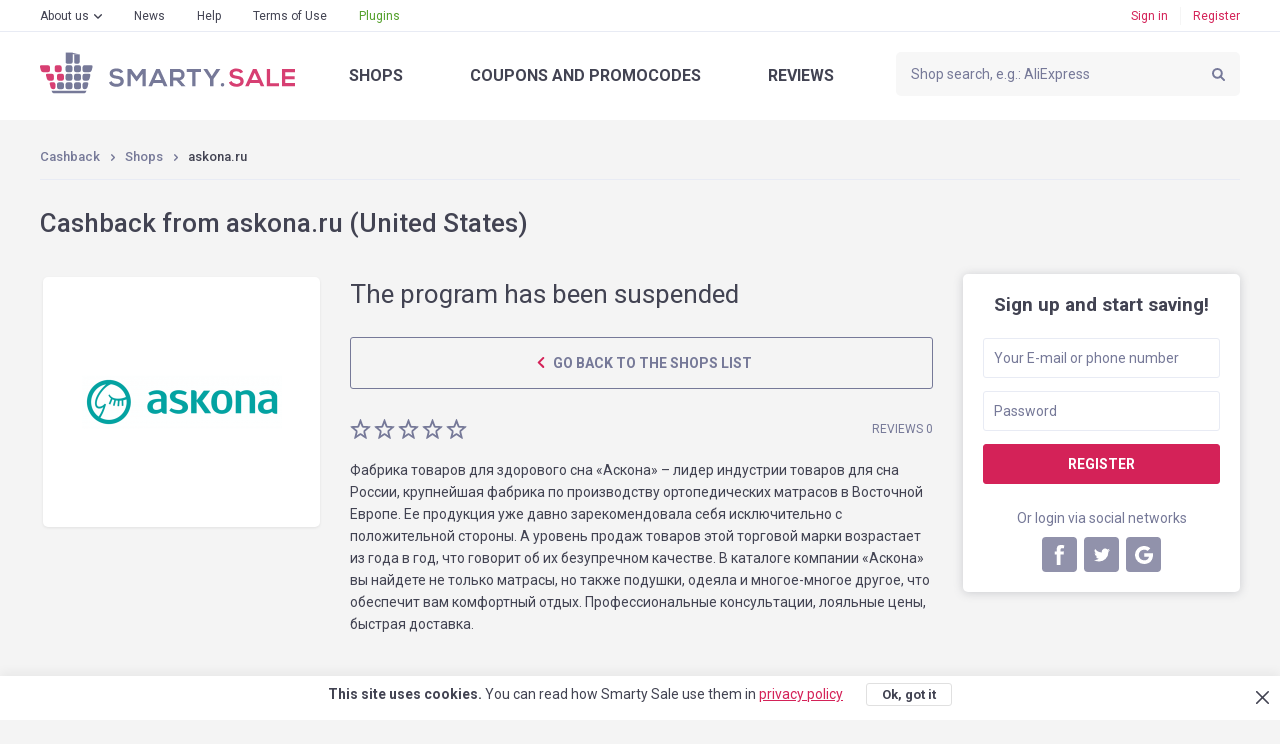

--- FILE ---
content_type: text/html; charset=UTF-8
request_url: https://smarty.sale/us/shops/askona_ru
body_size: 12366
content:

<!DOCTYPE html>
<html lang="en">
<head>
    <title>Cashback from askona.ru — Smarty.Sale (United States)</title>
    <link href="https://smarty.sale/ua/shops/askona_ru" rel="alternate" hreflang="ru-ua">
<link href="https://smarty.sale/ua/uk/shops/askona_ru" rel="alternate" hreflang="uk-ua">
<link href="https://smarty.sale/kz/shops/askona_ru" rel="alternate" hreflang="ru-kz">
<link href="https://smarty.sale/us/shops/askona_ru" rel="alternate" hreflang="en-us">
<link href="https://smarty.sale/pl/shops/askona_ru" rel="alternate" hreflang="pl-pl">
<link href="https://smarty.sale/br/shops/askona_ru" rel="alternate" hreflang="pt-br">
<link href="https://smarty.sale/mx/shops/askona_ru" rel="alternate" hreflang="es">
<link href="https://smarty.sale/us/shops/askona_ru" rel="alternate" hreflang="x-default">
    <meta charset="UTF-8">
    <meta name="csrf-param" content="_csrf">
    <meta name="csrf-token" content="jsejHZk83nXvonTBsKIh63-hVoSyqXLJMz8rFHIav5vg9dVyoEi7EpnGFpnH0EzaCNM99fTmE7lacEEkEH_y4w==">
        <script type="application/ld+json">{"@context":"http://schema.org/","@type":"Service","name":"askona.ru"}</script>    <link rel="dns-prefetch" href="https://fonts.googleapis.com">
    <!-- TradeDoubler site verification 3254580 -->
    <meta name="google-site-verification" content="5qDOD4kldUmrCibtA-iDW6JIoxVNuKWcngeBNcKOEQA"/>
    <meta name="viewport" content="width=device-width, initial-scale=1, maximum-scale=1.0, user-scalable=no">
    <link rel="apple-touch-icon" sizes="57x57" href="/favicon/apple-icon-57x57.png">
    <link rel="apple-touch-icon" sizes="60x60" href="/favicon/apple-icon-60x60.png">
    <link rel="apple-touch-icon" sizes="72x72" href="/favicon/apple-icon-72x72.png">
    <link rel="apple-touch-icon" sizes="76x76" href="/favicon/apple-icon-76x76.png">
    <link rel="apple-touch-icon" sizes="114x114" href="/favicon/apple-icon-114x114.png">
    <link rel="apple-touch-icon" sizes="120x120" href="/favicon/apple-icon-120x120.png">
    <link rel="apple-touch-icon" sizes="144x144" href="/favicon/apple-icon-144x144.png">
    <link rel="apple-touch-icon" sizes="152x152" href="/favicon/apple-icon-152x152.png">
    <link rel="apple-touch-icon" sizes="180x180" href="/favicon/apple-icon-180x180.png">
    <link rel="icon" type="image/png" sizes="192x192" href="/favicon/android-icon-192x192.png">
    <link rel="icon" type="image/png" sizes="32x32" href="/favicon/favicon-32x32.png">
    <link rel="icon" type="image/png" sizes="96x96" href="/favicon/favicon-96x96.png">
    <link rel="icon" type="image/png" sizes="16x16" href="/favicon/favicon-16x16.png">
    <link rel="manifest" href="https://smarty.sale/manifest.json">
    <link rel="mask-icon" href="https://smarty.sale/favicon/safari-pinned-tab.svg" color="#5bbad5">
    <meta name="msapplication-TileColor" content="#ffffff">
    <meta name="msapplication-TileImage" content="/favicon/ms-icon-144x144.png">
    <meta name="mailru-verification" content="83757b065305a1ff"/>
    <meta name="theme-color" content="#ffffff">
    <!--[if lt IE 9]>
    <script src="/js/html5.min.js"></script>
    <script src="/js/background_size_emu.js"></script>
    <![endif]-->
    <link rel="chrome-webstore-item" href="https://chrome.google.com/webstore/detail/jphoeefokmhkfljjhlpbndhikhjpencm">
        <link rel="stylesheet" href="/css/app.min.css?3abf8999112">
    <link rel="stylesheet" href="https://fonts.googleapis.com/css?family=Roboto:400,400i,500,500i,700,700i,900">
        <!-- Google Tag Manager -->
        <script>(function (w, d, s, l, i) {
                w[l] = w[l] || [];
                w[l].push({
                    'gtm.start':
                        new Date().getTime(), event: 'gtm.js'
                });
                var f = d.getElementsByTagName(s)[0],
                    j = d.createElement(s), dl = l != 'dataLayer' ? '&l=' + l : '';
                j.async = true;
                j.src =
                    'https://www.googletagmanager.com/gtm.js?id=' + i + dl;
                f.parentNode.insertBefore(j, f);
            })(window, document, 'script', 'dataLayer', 'GTM-TKZ3WTG');</script>
        <!-- End Google Tag Manager -->


        <meta name="description" content="Cashback from askona.ru with every order. Refunds from askona.ru when buying any goods. Cashback service №1 Smarty.Sale">
<meta property="og:image" content="https://smarty.sale/uploads/shop/906.png">
<meta property="og:description" content="Cashback up to 0.75% from all purchases at askona.ru, register!">
<meta property="og:title" content="askona.ru. cashback - up to 0.75%">
<meta property="twitter:card" content="summary">
<meta property="twitter:title" content="askona.ru. cashback - up to 0.75%">
<meta property="twitter:description" content="Cashback   up to 0.75% from all purchases at askona.ru, register!">
<meta property="twitter:image" content="https://smarty.sale/uploads/shop/906.png">
<link href="//yastatic.net" rel="dns-prefetch">
<link href="https://smarty.sale/us/shops/askona_ru" rel="canonical">
<script src="https://www.google.com/recaptcha/api.js?3abf525262" async defer="defer"></script>
<script>window.triggerReCaptcha = function() {
             $('#loginform').submit();
        };</script>
    <link rel="stylesheet" href="/uploads/slider/style.css?7934bae25ef38a28df01e8fb4739ea391?2">
</head>
<body>
<!-- Google Tag Manager (noscript) -->
<noscript>
    <iframe src="https://www.googletagmanager.com/ns.html?id=GTM-TKZ3WTG"
            height="0" width="0" style="display:none;visibility:hidden"></iframe>
</noscript>
<!-- End Google Tag Manager (noscript) -->
<div class="wrapper">
    
                    <noindex>
                <div id="adblock_isset" class="warning">
                    <div class="container">
                        <p data-adblock-text="You have AdBlock installed — this may hinder our service operation, and you will not be rewarded."></p>
                    </div>
                </div>
            </noindex>
        
        <header>

            <div class="header-top">
                <div class="container">

                    <nav class="header-top-nav">
                        <ul><li class="dropdown"><a href="/us/about.html">About us</a><ul><li><a href="/us/how_it_works.html">How does it work?</a></li>
<li><a href="/us/recommendations.html">Recommendations</a></li>
<li><a href="/us/plugin.html">Smarty.Sale plugin</a></li>
<li><a href="/us/partners.html">Referral program</a></li></ul></li>
<li><a href="/us/news">News</a></li>
<li><a href="/us/help">Help</a></li>
<li><a href="/us/rules.html">Terms of Use</a></li>
<li class="active"><a href="/us/plugin">Plugins</a></li></ul>                    </nav>
                    <button type="button" class="mobile-nav-button">
                        <span></span>
                    </button>
                    <button type="button" class="mobile-search-button"></button>
                                            <a href="#login-form" class="mobile-profile-button fancybox"></a>
                                                                <ul class="header-user-start">
                            <li>
                                <a href="javascript:void(0)" onclick="app.notLogged();">Sign in</a>
                            </li>
                            <li>
                                <a href="#reg-form" class="fancybox">Register</a>
                            </li>
                        </ul>
                                    </div>
            </div>
            <div class="header-main">
                <div class="container">
                    <a href="/us" class="logo"></a>
                    <form method="get" data-search-form id="search_form" class="search"
                          action="/us/shops">
                        <input value=""
                               name="search_title" id="search_title" type="text"
                               placeholder="Shop search, e.g.: AliExpress">
                        <input type="submit" value="">
                    </form>
                    <nav class="header-main-nav">
                        <ul><li><a href="/us/shops">Shops</a></li>
<li><a href="/us/coupons">Coupons<span> and promocodes</span></a></li>
<li><a href="/us/reviews">Reviews</a></li></ul>                    </nav>
                </div>
            </div>
                        <div class="nav"></div>
        </header>
        
        <section class="content">
    <div class="container clearfix">
        <div class="breadcrumbs clearfix">
	<ul class="breadcrumb"><li><a href="/us">Cashback</a></li>
<li><a href="/us/shops">Shops</a></li>
<li class="active">askona.ru</li>
</ul></div>
        <div class="panel">
                            <h1>Cashback from askona.ru (United States)</h1>
                    </div>
                    <aside class="extra-right">
                
<div class="reg">
    <div class="reg-header">Sign up and start saving!</div>
    <form id="signup-form-sidebar" class="form" action="/signup" method="post" data-tip="The phone number must be indicated in the international format (with a plus at the beginning), with the country code and the operator. &lt;br /&gt; &lt;br /&gt; For example, for USA: &lt;b&gt;+1&lt;/b&gt;xxxxxxxxx">
<input type="hidden" name="_csrf" value="jsejHZk83nXvonTBsKIh63-hVoSyqXLJMz8rFHIav5vg9dVyoEi7EpnGFpnH0EzaCNM99fTmE7lacEEkEH_y4w==">
    <fieldset class="field-signupform-login required">
<div class="error-notify"><input type="text" id="signupform-login" class="textfield" name="SignupForm[login]" placeholder="Your E-mail or phone number" data-email-autocomplete="1" aria-required="true"><span class="error-text"></span></div>
</fieldset>    <fieldset class="field-signupform-password required">
<div class="error-notify"><input type="password" id="signupform-password" class="textfield" name="SignupForm[password]" placeholder="Password" aria-required="true"><span class="error-text"></span></div>
</fieldset>    <button type="submit" class="button button-block" disabled="disabled" data-default-html="Register" data-is-disabled="1">
			<div data-search-wait class="spinner spinner-search">
			  <div class="bounce1"></div>
			  <div class="bounce2"></div>
			  <div class="bounce3"></div>
			</div></button>
    </form>    <div class="reg-or">Or login via social networks</div>

    <ul class="reg-social" id="w0">
	<li><a class="fb" href="/login/facebook" data-eauth-service="facebook"></a></li><li><a class="tw" href="/login/twitter" data-eauth-service="twitter"></a></li><li><a class="gp" href="/login/google" data-eauth-service="google_oauth"></a></li></ul>
</div>            </aside>
                <div class="main-extra-right">
            <section class="block">
                <div class="item clearfix">
                    <div class="item-left">
                        <div class="item-box block marginb15">
                                                                                    <div class="item-box-image">
								<span>
									<img alt="Cashback in askona.ru" title="Cashback in askona.ru" src="https://smarty.sale/uploads/shop/906.png"
                                         srcset="https://smarty.sale/uploads/shop/906.png?1 1x, https://smarty.sale/uploads/shop/2x/906.png?1 2x">
								</span>
                            </div>
                                                    </div>
                                            </div>
                    <div class="col">
                                                <div class="item-cashback">
                                                            The program has been suspended                                                    </div>

                                                                            <a href="/us/shops"
                               class="button button-regular button-transparent button-xsize button-prev-page">
                                Go back to the shops list                            </a>
                        

                        <div class="clearfix block-lite">
                            <ul class="rating"><li class=""></li><li class=""></li><li class=""></li><li class=""></li><li class=""></li></ul>                                                            <span class="item-comments-link">
                                 Reviews 0                            </span>
                                                    </div>
                        <p>Фабрика товаров для здорового сна «Аскона» – лидер индустрии товаров для сна России, крупнейшая фабрика по производству ортопедических матрасов в Восточной Европе. Ее продукция уже давно зарекомендовала себя исключительно с положительной стороны. А уровень продаж товаров этой торговой марки возрастает из года в год, что говорит об их безупречном качестве. В каталоге компании «Аскона» вы найдете не только матрасы, но также подушки, одеяла и многое-многое другое, что обеспечит вам комфортный отдых. Профессиональные консультации, лояльные цены, быстрая доставка.</p>                                            </div>
                </div>
            </section>
            <section class="block tabs">
                <div class="tabs-nav">
                    <ul>
                        <li>
                            <a href="javascript:void(0)" data-tabs-link="#tab-1" data-index="0">Info<span>/conditions</span></a>
                        </li>
                        <li style="display: none;" data-tabs-link="#tab-2" data-index="1">

                        </li>
                        <li>
                            <a href="javascript:void(0)" data-tabs-link="#tab-3" data-index="2">warranty</a>
                        </li>
                                            </ul>
                </div>
                <div class="box tabs-content" data-tabs-content>
                                            <div id="tab-1" class="tab">
                                                            <p><strong>Average cashback hold time:</strong> <strong
                                            class="color">11 days</strong>
                                </p>
                                                                                        <p style="text-align:justify">&laquo;Аскона&raquo; входит в состав шведского концерна Hilding Anders Group, лидирующего производителя кроватей и матрасов в Европе и Азии. Концерн Hilding Anders присутствует на 27 Европейских и 13 азиатских рынках.<br />
&laquo;Аскона&raquo; - это гарантия полноценного отдыха: каждый третий россиянин спит на матрасе &laquo;Аскона&raquo;. Одна из причин этого &ndash; строгий контроль качества продукции в собственной лаборатории сна, единственной в России испытательной лаборатории для мягкой мебели, сертифицированной ISO тестирующей по европейским стандартам.</p>

<p style="text-align:justify">Более чем за 20-летний опыт работы мы заслужили высокую репутацию на мировом рынке: такие всемирно известные сети отелей, как Hilton, Radisson SAS, Marriott и другие, доверяют сон своих постояльцев нашей компании.</p>
                                                                                </div>
                                                            <div id="tab-3" class="tab">

                        <b>We guarantee cashback accrual and payout as follows:</b><br /><br /> 1. You have accessed a shop by clicking on the "Go shopping" button on our site. It has been no longer than 4 hours since your access, and the order completed while staying in the shop.<br /> 2. When accessing the shop, you did not use banners in other sources or your access to the site was not due to third-party mailing lists and you also did not use third-party promo codes.<br /> 3. The item you have chosen participates in cashback (in certain shops products may be divided by categories; please refer to the "INFORMATION/TERMS AND CONDITIONS" tab )<br /> 4. Upon payment, you has not rejected the product you bought for any reason.<br /> 5. You do not use or disabled ad blocking applications, such as AdBlock or similar products.<br /> <br /> We ensure you will receive a payout by the method you see comfortable to you within 3 business days (generally within one day) upon request via the "PAYOUTS" special menu.                                            </div>
                                    </div>
            </section>

                                        <section id="last-reviews" class="block">
                                                                    <div id="add_review_button" data-pjax-container="" data-pjax-push-state data-pjax-timeout="1000">                                                    <div class="block center">
                                <a href="#login-form" class="button fancybox">Please login to leave a review</a>
                            </div>
                        </div>                        <div id="reviews_list" data-pjax-container="" data-pjax-push-state data-pjax-timeout="1000">                                                </div>                                        <div class="clearfix button-left-right">

                                            </div>
                </section>
                        <section class="carousel block">
                <h2>Similar shops</h2>
                <div class="owl-carousel">

			    <div class="catalog-box">
        <button title="Add to favorites"  type="button"
                class="catalog-like" data-needlogin ></button>
                <a href="https://smarty.sale/us/shops/aliexpress" data-pjax="0" class="catalog-image">
		<span>
			<img  class="owl-lazy" src="/img/e.png" data-src="https://smarty.sale/uploads/shop/66.png" data-src-retina="https://smarty.sale/uploads/shop/2x/66.png" alt="Cashback in AliExpress"
                                                                                                                                                             title="Cashback in AliExpress">
		</span>
        </a>
        <div class="catalog-name">
            <span>AliExpress</span>
        </div>

                    <div class="catalog-cashback">cashback<span>  up to 5.00%</span></div>
                <div class="catalog-reviews">
            <a href="https://smarty.sale/us/shops/aliexpress">2312 reviews</a>
        </div>
        <a target="_blank" data-pjax="0" href="javascript:void(0);"
           class="button button-go button-transparent button-block" data-needlogin  data-shop-redirect="66">Get cashback</a>
        <div class="catalog-more">
            <a data-pjax="0" href="https://smarty.sale/us/shops/aliexpress">More</a>
        </div>
    </div>
			    <div class="catalog-box">
        <button title="Add to favorites"  type="button"
                class="catalog-like" data-needlogin ></button>
                <a href="https://smarty.sale/us/shops/iherb_com_int" data-pjax="0" class="catalog-image">
		<span>
			<img  class="owl-lazy" src="/img/e.png" data-src="https://smarty.sale/uploads/shop/2246.png" data-src-retina="https://smarty.sale/uploads/shop/2x/2246.png" alt="Cashback in iHerb.com"
                                                                                                                                                             title="Cashback in iHerb.com">
		</span>
        </a>
        <div class="catalog-name">
            <span>iHerb.com</span>
        </div>

                    <div class="catalog-cashback">cashback<span>  2.00%</span></div>
                <div class="catalog-reviews">
            <a href="https://smarty.sale/us/shops/iherb_com_int">62 reviews</a>
        </div>
        <a target="_blank" data-pjax="0" href="javascript:void(0);"
           class="button button-go button-transparent button-block" data-needlogin  data-shop-redirect="2246">Get cashback</a>
        <div class="catalog-more">
            <a data-pjax="0" href="https://smarty.sale/us/shops/iherb_com_int">More</a>
        </div>
    </div>
			    <div class="catalog-box">
        <button title="Add to favorites"  type="button"
                class="catalog-like" data-needlogin ></button>
                <a href="https://smarty.sale/us/shops/alibaba" data-pjax="0" class="catalog-image">
		<span>
			<img  class="owl-lazy" src="/img/e.png" data-src="https://smarty.sale/uploads/shop/4323.png" data-src-retina="https://smarty.sale/uploads/shop/2x/4323.png" alt="Cashback in Alibaba "
                                                                                                                                                             title="Cashback in Alibaba ">
		</span>
        </a>
        <div class="catalog-name">
            <span>Alibaba </span>
        </div>

                    <div class="catalog-cashback">cashback<span>  up to 4.20%</span></div>
                <div class="catalog-reviews">
            <a href="https://smarty.sale/us/shops/alibaba">1 review</a>
        </div>
        <a target="_blank" data-pjax="0" href="javascript:void(0);"
           class="button button-go button-transparent button-block" data-needlogin  data-shop-redirect="4323">Get cashback</a>
        <div class="catalog-more">
            <a data-pjax="0" href="https://smarty.sale/us/shops/alibaba">More</a>
        </div>
    </div>
			    <div class="catalog-box">
        <button title="Add to favorites"  type="button"
                class="catalog-like" data-needlogin ></button>
                <a href="https://smarty.sale/us/shops/banggood" data-pjax="0" class="catalog-image">
		<span>
			<img  class="owl-lazy" src="/img/e.png" data-src="https://smarty.sale/uploads/shop/80.png" data-src-retina="https://smarty.sale/uploads/shop/2x/80.png" alt="Cashback in Banggood "
                                                                                                                                                             title="Cashback in Banggood ">
		</span>
        </a>
        <div class="catalog-name">
            <span>Banggood </span>
        </div>

                    <div class="catalog-cashback">cashback<span>  up to 6.50%</span></div>
                <div class="catalog-reviews">
            <a href="https://smarty.sale/us/shops/banggood">4 reviews</a>
        </div>
        <a target="_blank" data-pjax="0" href="javascript:void(0);"
           class="button button-go button-transparent button-block" data-needlogin  data-shop-redirect="80">Get cashback</a>
        <div class="catalog-more">
            <a data-pjax="0" href="https://smarty.sale/us/shops/banggood">More</a>
        </div>
    </div>
			    <div class="catalog-box">
        <button title="Add to favorites"  type="button"
                class="catalog-like" data-needlogin ></button>
                <a href="https://smarty.sale/us/shops/vectorstock" data-pjax="0" class="catalog-image">
		<span>
			<img  class="owl-lazy" src="/img/e.png" data-src="https://smarty.sale/uploads/shop/8233.png" data-src-retina="https://smarty.sale/uploads/shop/2x/8233.png" alt="Cashback in VectorStock"
                                                                                                                                                             title="Cashback in VectorStock">
		</span>
        </a>
        <div class="catalog-name">
            <span>VectorStock</span>
        </div>

                    <div class="catalog-cashback">cashback<span>  5.25%</span></div>
                <div class="catalog-reviews">
            <a href="https://smarty.sale/us/shops/vectorstock">0 reviews</a>
        </div>
        <a target="_blank" data-pjax="0" href="javascript:void(0);"
           class="button button-go button-transparent button-block" data-needlogin  data-shop-redirect="8233">Get cashback</a>
        <div class="catalog-more">
            <a data-pjax="0" href="https://smarty.sale/us/shops/vectorstock">More</a>
        </div>
    </div>
			    <div class="catalog-box">
        <button title="Add to favorites"  type="button"
                class="catalog-like" data-needlogin ></button>
                <a href="https://smarty.sale/us/shops/openhagen" data-pjax="0" class="catalog-image">
		<span>
			<img  class="owl-lazy" src="/img/e.png" data-src="https://smarty.sale/uploads/shop/8231.png" data-src-retina="https://smarty.sale/uploads/shop/2x/8231.png" alt="Cashback in Openhagen"
                                                                                                                                                             title="Cashback in Openhagen">
		</span>
        </a>
        <div class="catalog-name">
            <span>Openhagen</span>
        </div>

                    <div class="catalog-cashback">cashback<span>  4.00%</span></div>
                <div class="catalog-reviews">
            <a href="https://smarty.sale/us/shops/openhagen">0 reviews</a>
        </div>
        <a target="_blank" data-pjax="0" href="javascript:void(0);"
           class="button button-go button-transparent button-block" data-needlogin  data-shop-redirect="8231">Get cashback</a>
        <div class="catalog-more">
            <a data-pjax="0" href="https://smarty.sale/us/shops/openhagen">More</a>
        </div>
    </div>
			    <div class="catalog-box">
        <button title="Add to favorites"  type="button"
                class="catalog-like" data-needlogin ></button>
                <a href="https://smarty.sale/us/shops/wish" data-pjax="0" class="catalog-image">
		<span>
			<img  class="owl-lazy" src="/img/e.png" data-src="https://smarty.sale/uploads/shop/6065.png" data-src-retina="https://smarty.sale/uploads/shop/2x/6065.png" alt="Cashback in Wish"
                                                                                                                                                             title="Cashback in Wish">
		</span>
        </a>
        <div class="catalog-name">
            <span>Wish</span>
        </div>

                    <div class="catalog-cashback">cashback<span>  up to 6.50%</span></div>
                <div class="catalog-reviews">
            <a href="https://smarty.sale/us/shops/wish">0 reviews</a>
        </div>
        <a target="_blank" data-pjax="0" href="javascript:void(0);"
           class="button button-go button-transparent button-block" data-needlogin  data-shop-redirect="6065">Get cashback</a>
        <div class="catalog-more">
            <a data-pjax="0" href="https://smarty.sale/us/shops/wish">More</a>
        </div>
    </div>
			    <div class="catalog-box">
        <button title="Add to favorites"  type="button"
                class="catalog-like" data-needlogin ></button>
                <a href="https://smarty.sale/us/shops/adorama" data-pjax="0" class="catalog-image">
		<span>
			<img  class="owl-lazy" src="/img/e.png" data-src="https://smarty.sale/uploads/shop/5348.png" data-src-retina="https://smarty.sale/uploads/shop/2x/5348.png" alt="Cashback in Adorama "
                                                                                                                                                             title="Cashback in Adorama ">
		</span>
        </a>
        <div class="catalog-name">
            <span>Adorama </span>
        </div>

                    <div class="catalog-cashback">cashback<span>  1.00%</span></div>
                <div class="catalog-reviews">
            <a href="https://smarty.sale/us/shops/adorama">0 reviews</a>
        </div>
        <a target="_blank" data-pjax="0" href="javascript:void(0);"
           class="button button-go button-transparent button-block" data-needlogin  data-shop-redirect="5348">Get cashback</a>
        <div class="catalog-more">
            <a data-pjax="0" href="https://smarty.sale/us/shops/adorama">More</a>
        </div>
    </div>
			    <div class="catalog-box">
        <button title="Add to favorites"  type="button"
                class="catalog-like" data-needlogin ></button>
                <a href="https://smarty.sale/us/shops/newchic_com" data-pjax="0" class="catalog-image">
		<span>
			<img  class="owl-lazy" src="/img/e.png" data-src="https://smarty.sale/uploads/shop/1246.png" data-src-retina="https://smarty.sale/uploads/shop/2x/1246.png" alt="Cashback in Newchic.com "
                                                                                                                                                             title="Cashback in Newchic.com ">
		</span>
        </a>
        <div class="catalog-name">
            <span>Newchic.com </span>
        </div>

                    <div class="catalog-cashback">cashback<span>  5.00%</span></div>
                <div class="catalog-reviews">
            <a href="https://smarty.sale/us/shops/newchic_com">2 reviews</a>
        </div>
        <a target="_blank" data-pjax="0" href="javascript:void(0);"
           class="button button-go button-transparent button-block" data-needlogin  data-shop-redirect="1246">Get cashback</a>
        <div class="catalog-more">
            <a data-pjax="0" href="https://smarty.sale/us/shops/newchic_com">More</a>
        </div>
    </div>
			    <div class="catalog-box">
        <button title="Add to favorites"  type="button"
                class="catalog-like" data-needlogin ></button>
                <a href="https://smarty.sale/us/shops/unbeatablesale_com" data-pjax="0" class="catalog-image">
		<span>
			<img  class="owl-lazy" src="/img/e.png" data-src="https://smarty.sale/uploads/shop/4869.png" data-src-retina="https://smarty.sale/uploads/shop/2x/4869.png" alt="Cashback in UnbeatableSale.com"
                                                                                                                                                             title="Cashback in UnbeatableSale.com">
		</span>
        </a>
        <div class="catalog-name">
            <span>UnbeatableSale.com</span>
        </div>

                    <div class="catalog-cashback">cashback<span>  5.00%</span></div>
                <div class="catalog-reviews">
            <a href="https://smarty.sale/us/shops/unbeatablesale_com">0 reviews</a>
        </div>
        <a target="_blank" data-pjax="0" href="javascript:void(0);"
           class="button button-go button-transparent button-block" data-needlogin  data-shop-redirect="4869">Get cashback</a>
        <div class="catalog-more">
            <a data-pjax="0" href="https://smarty.sale/us/shops/unbeatablesale_com">More</a>
        </div>
    </div>
	
</div>
            </section>
        </div>
    </div>
</section>
                            </div>
    <footer>
    <div class="container">
        <nav class="nav clearfix">
            <ul><li><a href="/us/all-shops">Shops from A to Z</a></li>
<li><a href="/us/all-coupons">Promocodes from A to Z</a></li>
<li><a href="/us/about.html">About us</a><ul class="sub-nav"><li><a href="/us/how_it_works.html">How does it work?</a></li>
<li><a href="/us/recommendations.html">Recommendations</a></li>
<li><a href="/us/plugin.html">Smarty.Sale plugin</a></li>
<li><a href="/us/partners.html">Referral program</a></li></ul><button type="button" class="sub-nav-button"></button></li>
<li><a href="/us/news">News</a></li>
<li><a href="/us/help">Help</a></li>
<li><a href="/us/rules.html">Terms of Use</a></li>
<li class="plugins-menu"><a href="/us/plugin">Plugins</a></li></ul>        </nav>
        <div class="footer-main">
            <div class="clearfix">
                                    <div class="footer-main-app">
                    <span class="footer-main-header"><span>More sales</span>in our mobile app</span>
                    <noindex>
                        <a href="/app/ios" target="_blank" rel="nofollow"
                           class="footer-main-app-ios app-ios-en"></a>
                        <a href="/app/android?referrer=utm_source%253Dsmarty.sale%2526utm_medium%253Dfooter"
                           target="_blank" rel="nofollow"
                           class="footer-main-app-android app-android-en"></a>
                    </noindex>
                    </div>
                                <div class="footer-main-payment">
                    <span class="footer-main-header">We working with</span>
                    <ul class="clearfix">
                        <li class="footer-main-payment-visa"></li>
                        <li class="footer-main-payment-mastercard"></li>
                        <li class="footer-main-payment-sim"></li>
                    </ul>
                </div>
                <div class="footer-main-contact">
                                        <span class="footer-main-header">Smarty.Sale Customer Support</span>
                    <div class="clearfix">
                        <a href="mailto:help@smarty.sale" class="footer-main-contact-mail">help@smarty.sale</a>
                        
                    </div>
                </div>
            </div>
        </div>
        <div class="footer-bottom clearfix">
            <div class="footer-bottom-buttons clearfix">
                <a href="#" data-partner-contact-form class="footer-partnership-button">Affiliate <span>Program</span></a>
                <a href="#" data-add-shop-form class="footer-add-button">Add <span>a shop</span></a>
            </div>

            <div id="top-country-widget" class="lang lang-single" data-pjax-container="" data-pjax-push-state data-pjax-timeout="1000" data-country-widget="1">
            <div class="lang-box">
                <div class="lang-box-current">
                    <img src="/img/svg/flag-us.svg" alt="">
                    <span>United States</span>
                </div>
                <ul>
                                                                    <li>
                            <a href="/ua/shops/askona_ru" data-i18n="1" data-pjax="0" data-change-country="ua"><img src="/img/svg/flag-ua.svg" alt="">Україна</a>                        </li>
                                                                    <li>
                            <a href="/kz/shops/askona_ru" data-i18n="1" data-pjax="0" data-change-country="kz"><img src="/img/svg/flag-kz.svg" alt="">Казахстан</a>                        </li>
                                                                    <li>
                            <a href="/pl/shops/askona_ru" data-i18n="1" data-pjax="0" data-change-country="pl"><img src="/img/svg/flag-pl.svg" alt="">Polska</a>                        </li>
                                                                    <li>
                            <a class="current" href="/us/shops/askona_ru" data-i18n="1" data-pjax="0" data-change-country="us"><img src="/img/svg/flag-us.svg" alt="">United States</a>                        </li>
                                                                    <li>
                            <a href="/br/shops/askona_ru" data-i18n="1" data-pjax="0" data-change-country="br"><img src="/img/svg/flag-br.svg" alt="">Brasil</a>                        </li>
                                                                    <li>
                            <a href="/mx/shops/askona_ru" data-i18n="1" data-pjax="0" data-change-country="mx"><img src="/img/svg/flag-mx.svg" alt="">México</a>                        </li>
                                    </ul>
            </div>
                        </div>        </div>
        <div class="copyright">&copy; 2026. Smarty.Sale. All rights reserved.
            <a style="color: white; text-decoration: underline;" href="/us/rules.html"
               data-pjax="0">Client agreement</a>
                            &nbsp; &nbsp; &nbsp;
                <a style="color: white; text-decoration: underline;" href="/us/privacy_policy.html"
                   data-pjax="0">Privacy Policy</a>
                    </div>
    </div>
</footer>        <div class="helpers">
        <div id="tips-pjax" class="helpers-box" data-pjax-container="" data-pjax-timeout="1000">                </div>    </div>
        <div class="popup" id="login-form">
        <h3 data-title>enter</h3>
        <h3 data-title-cashback style="display: none;">authorize for cashback</h3>

        <form id="loginform" class="form" action="/login" method="post">
<input type="hidden" name="_csrf" value="jsejHZk83nXvonTBsKIh63-hVoSyqXLJMz8rFHIav5vg9dVyoEi7EpnGFpnH0EzaCNM99fTmE7lacEEkEH_y4w==">        <fieldset class="field-loginform-login required">
<div class="error-notify"><input type="text" id="loginform-login" class="textfield" name="LoginForm[login]" placeholder="E-mail or phone number" data-email-autocomplete="1" aria-required="true"><span class="error-text"></span></div>
</fieldset>        <fieldset class="field-loginform-password required">
<div class="error-notify"><input type="password" id="loginform-password" class="textfield" name="LoginForm[password]" placeholder="Password" aria-required="true"><span class="error-text"></span></div>
</fieldset>        <input type="hidden" id="redirect-type" name="LoginForm[redirect]" value="">        <input type="hidden" id="redirect-id" name="LoginForm[redirectId]" value="">        <div class="g-recaptcha g-recaptcha-0" data-badge="inline" data-size="invisible" style="display: none;" data-sitekey="6LeXgHYUAAAAABITOMuNkJ5DGBLV9RowOh3usphW" data-callback="triggerReCaptcha"></div>        <fieldset class="form-button">
            <button type="button" class="button button-block" disabled="disabled" data-default-html="Sign in" data-is-disabled="1" onclick="grecaptcha.execute();">
			<div data-search-wait class="spinner spinner-search">
			  <div class="bounce1"></div>
			  <div class="bounce2"></div>
			  <div class="bounce3"></div>
			</div></button>        </fieldset>
        <div class="form-toolbox clearfix">
            <div class="pull-left">
                <input type="hidden" name="LoginForm[rememberMe]" value="0"><input type="checkbox" id="remember" name="LoginForm[rememberMe]" value="1" checked>                <label for="remember">Remember me</label>
            </div>
            <a href="#recovery-pass-form" class="forget-pass fancybox">Forgot password?</a>
        </div>
        </form>        <div class="popup-social">
            <h4>
                <span>Via social networks</span>
            </h4>
            <ul class="eauth-list" id="w1">
	<li><a class="fb" href="/login/facebook" data-eauth-service="facebook"></a></li><li><a class="tw" href="/login/twitter" data-eauth-service="twitter"></a></li><li><a class="gp" href="/login/google" data-eauth-service="google_oauth"></a></li></ul>
        </div>
        <div class="popup-box">
            <p>
                <a href="#reg-form" class="fancybox">Signup</a>
            </p>
        </div>
    </div>

    
<div class="popup" id="recovery-pass-form">
	<h3>Password recovery</h3>
	<form id="pass-recovery-form" class="form" action="/restore-pass-request" method="post">
<input type="hidden" name="_csrf" value="jsejHZk83nXvonTBsKIh63-hVoSyqXLJMz8rFHIav5vg9dVyoEi7EpnGFpnH0EzaCNM99fTmE7lacEEkEH_y4w==">		<fieldset class="field-restorepassform-login required">
<div class="error-notify"><input type="text" id="restorepassform-login" class="textfield" name="RestorePassForm[login]" placeholder="Your E-mail or phone number" data-email-autocomplete="1" aria-required="true"><span class="error-text"></span></div>
</fieldset>		<fieldset class="form-button">
			<button type="submit" class="button button-block">Recover</button>		</fieldset>
	</form>	<div class="popup-box">
		<p>
			<a href="#login-form" class="fancybox link-arrow">enter</a>
			<span>For authorized users</span>
		</p>
	</div>
</div>
        <div class="popup" id="reg-form">
        <h3>Signup</h3>
        <form id="signup-form-refpage" class="form" action="/signup" method="post" data-tip="The phone number must be indicated in the international format (with a plus at the beginning), with the country code and the operator. &lt;br /&gt; &lt;br /&gt; For example, for USA: &lt;b&gt;+1&lt;/b&gt;xxxxxxxxx">
<input type="hidden" name="_csrf" value="jsejHZk83nXvonTBsKIh63-hVoSyqXLJMz8rFHIav5vg9dVyoEi7EpnGFpnH0EzaCNM99fTmE7lacEEkEH_y4w==">        <fieldset class="field-signupform-login required">
<div class="error-notify"><input type="text" id="signupform-login" class="textfield" name="SignupForm[login]" placeholder="Your E-mail or phone number" data-email-autocomplete="1" aria-required="true"><span class="error-text"></span></div>
</fieldset>        <fieldset class="field-signupform-password required">
<div class="error-notify"><input type="password" id="signupform-password" class="textfield" name="SignupForm[password]" placeholder="Password" aria-required="true"><span class="error-text"></span></div>
</fieldset>        <fieldset class="form-button">
            <button type="submit" class="button button-block" disabled="disabled" data-default-html="Register" data-is-disabled="1">
			<div data-search-wait class="spinner spinner-search">
			  <div class="bounce1"></div>
			  <div class="bounce2"></div>
			  <div class="bounce3"></div>
			</div></button>        </fieldset>
        </form>                    <div class="popup-social">
                <h4>
                    <span>Via social networks</span>
                </h4>
                <ul class="eauth-list" id="w2">
	<li><a class="fb" href="/login/facebook" data-eauth-service="facebook"></a></li><li><a class="tw" href="/login/twitter" data-eauth-service="twitter"></a></li><li><a class="gp" href="/login/google" data-eauth-service="google_oauth"></a></li></ul>
            </div>
            <div class="popup-box">
                <p>
                    <a href="#login-form" class="fancybox link-arrow">enter</a>
                    <span>For authorized users</span>
                </p>
            </div>
            </div>
    
        <script>var isAdblock = true;</script>

    <script>
                var selectedCountry = 'us';
    </script>




    <script>
        (function (i, s, o, g, r, a, m) {
            i['GoogleAnalyticsObject'] = r;
            i[r] = i[r] || function () {
                (i[r].q = i[r].q || []).push(arguments)
            }, i[r].l = 1 * new Date();
            a = s.createElement(o),
                m = s.getElementsByTagName(o)[0];
            a.async = 1;
            a.src = g;
            m.parentNode.insertBefore(a, m)
        })(window, document, 'script', 'https://smarty.sale/proxied/ga.js', 'ga');

        ga('create', 'UA-75213425-1', 'auto');
        ga('require', 'GTM-KNZNQB9');
        ga('send', 'pageview');

        
    </script>


    <script type="text/javascript">
        (function (d, w, c) {
            (w[c] = w[c] || []).push(function () {
                try {
                    w.yaCounter42769014 = new Ya.Metrika({
                        id: 42769014,
                        clickmap: true,
                        trackLinks: true,
                        accurateTrackBounce: true,
                        webvisor: true
                    });
                                    } catch (e) {
                }
            });

            var n = d.getElementsByTagName("script")[0],
                s = d.createElement("script"),
                f = function () {
                    n.parentNode.insertBefore(s, n);
                };
            s.type = "text/javascript";
            s.async = true;
            s.src = "https://smarty.sale//proxied/metrika.js";

            if (w.opera == "[object Opera]") {
                d.addEventListener("DOMContentLoaded", f, false);
            } else {
                f();
            }
        })(document, window, "yandex_metrika_callbacks");
    </script>
    <noscript>
        <div><img src="https://mc.yandex.ru/watch/42769014" style="position:absolute; left:-9999px;" alt=""/></div>
    </noscript>

<!-- Facebook Pixel Code -->
<script>
    !function (f, b, e, v, n, t, s) {
        if (f.fbq) return;
        n = f.fbq = function () {
            n.callMethod ?
                n.callMethod.apply(n, arguments) : n.queue.push(arguments)
        };
        if (!f._fbq) f._fbq = n;
        n.push = n;
        n.loaded = !0;
        n.version = '2.0';
        n.queue = [];
        t = b.createElement(e);
        t.async = !0;
        t.src = v;
        s = b.getElementsByTagName(e)[0];
        s.parentNode.insertBefore(t, s)
    }(window, document, 'script',
        'https://connect.facebook.net/en_US/fbevents.js');
    fbq('init', '313553342609039');
    fbq('track', 'PageView');
</script>
<noscript>
    <img height="1" width="1"
         src="https://www.facebook.com/tr?id=313553342609039&ev=PageView
&noscript=1"/>
</noscript>
<!-- End Facebook Pixel Code -->
<script type="text/javascript">
    (function (d, w) {
        function c(e) {
            var x = new RegExp("[?&]" + e + "=([^&]*)").exec(w.location.search);
            return x && decodeURIComponent(x[1].replace(/\+/g, " "))
        }

        function t(g) {
            var f = g + "=";
            var e = d.cookie.split(";");
            for (var h = 0; h < e.length; h++) {
                var j = e[h].trim();
                if (j.indexOf(f) == 0) {
                    return j.substring(f.length, j.length)
                }
            }
            return null;
        }

        function k(e, n) {
            d.cookie = e + "=" + n + "; path=/"
        }

        var paramName = "safid";
        var uid = c(paramName);
        if (uid) {
            k(paramName, uid);
        } else {
            uid = t(paramName);
        }
        if (uid) {
            s = d.createElement("script"),
                s.type = "text/javascript";
            s.async = true;
            s.src = (w.location.protocol == "https:" ? "https" : "http") + "://c.sellaction.net/fnl/" + uid;
            d.body.appendChild(s);
        }
    })(document, window);
</script>
<script>
        function domReady(fn) {
        if (document.readyState != 'loading') {
            fn();
        } else if (document.addEventListener) {
            document.addEventListener('DOMContentLoaded', fn);
        } else {
            document.attachEvent('onreadystatechange', function () {
                if (document.readyState != 'loading')
                    fn();
            });
        }
    }
        var userLoggedIn = false;
</script>

<!--[if (!IE)|(gt IE 8)]><!-->
<script src="/js/jquery.min.js?3abf525262" defer="defer"></script>
<!--<![endif]-->
<!--[if lte IE 8]>
<script src="//ajax.googleapis.com/ajax/libs/jquery/1.9.1/jquery.min.js"></script>
<![endif]-->
<script src="/js/yii.min.js?3abf525262" defer="defer"></script>
<script src="/js/advert.js?3abf525262" defer="defer"></script>
<script src="/js/app.min.js?3abf525262" defer="defer"></script>
<script src="/js/shop.js?3abf525262&amp;3abf525262" defer="defer"></script>
<script src="/js/slider-sale.js?v=2&amp;3abf525262&amp;3abf525262" defer="defer"></script>
<script src="/js/yii.validation.min.js?3abf525262" defer="defer"></script>
<script src="/js/yii.activeForm.min.js?3abf525262" defer="defer"></script>
<script src="/assets/f7fb3b97/js/eauth.js?3abf525262" defer="defer"></script>
<script src="/js/jquery.pjax.min.js?3abf525262" defer="defer"></script>
<script src="/js/tips.min.js?3abf525262" defer="defer"></script>
<script type="text/javascript">domReady(function () { $(function() { 
$(document).on('pjax:success', function(event) {
    var container = null;
    
      if ($(event.target).attr('id') == 'reviews_list') {
        container = $('#reviews_list');
        }
        else if ($(event.target).attr('id') == 'coupons') {
        container = $('#coupons');
        }
        if (container) {
           $('html, body').stop().animate({
                scrollTop: container.offset().top - 50
        }, 300);
        }
})
 $(document).on('touchstart touchmove touchend', '.owl-carousel', function() {});
app.registerAjaxForm('#signup-form-sidebar', 'login-validate', true, null, true);
jQuery('#signup-form-sidebar').yiiActiveForm([{"id":"signupform-login","name":"login","container":".field-signupform-login","input":"#signupform-login","error":".error-text","enableAjaxValidation":true,"validateOnChange":false,"validateOnBlur":false,"validate":function (attribute, value, messages, deferred, $form) {yii.validation.required(value, messages, {"message":"Please fill up this field"});}},{"id":"signupform-password","name":"password","container":".field-signupform-password","input":"#signupform-password","error":".error-text","enableAjaxValidation":true,"validateOnChange":false,"validateOnBlur":false,"validate":function (attribute, value, messages, deferred, $form) {value = yii.validation.trim($form, attribute, []);yii.validation.string(value, messages, {"message":"Password must be a string.","min":6,"tooShort":"Min. 6 symbols","skipOnEmpty":1});yii.validation.required(value, messages, {"message":"Please fill up this field"});}}], {"encodeErrorSummary":false,"errorCssClass":"error","ajaxParam":"_validation"});
$("#w0").eauth({"facebook":{"popup":{"width":585,"height":420}},"twitter":{"popup":{"width":900,"height":550}},"google_oauth":{"popup":{"width":500,"height":450}}});
jQuery(document).pjax("#add_review_button a", {"push":true,"replace":false,"timeout":1000,"scrollTo":false,"container":"#add_review_button"});
jQuery(document).on("submit", "#add_review_button form[data-pjax]", function (event) {jQuery.pjax.submit(event, {"push":true,"replace":false,"timeout":1000,"scrollTo":false,"container":"#add_review_button"});});
jQuery(document).pjax("#reviews_list a", {"push":true,"replace":false,"timeout":1000,"scrollTo":false,"container":"#reviews_list"});
jQuery(document).on("submit", "#reviews_list form[data-pjax]", function (event) {jQuery.pjax.submit(event, {"push":true,"replace":false,"timeout":1000,"scrollTo":false,"container":"#reviews_list"});});
jQuery(document).pjax("#top-country-widget a", {"push":true,"replace":false,"timeout":1000,"scrollTo":false,"container":"#top-country-widget"});
jQuery(document).on("submit", "#top-country-widget form[data-pjax]", function (event) {jQuery.pjax.submit(event, {"push":true,"replace":false,"timeout":1000,"scrollTo":false,"container":"#top-country-widget"});});
app.registerAjaxForm('#loginform', function (data) {
		if (data.confirm) {
        	app.popup(data.confirm);
		}
	});
$(document).on('afterValidate', '#loginform', function(event, messages, errorAttributes) {
if (errorAttributes.length) {
	grecaptcha.reset();
}
	
});
jQuery('#loginform').yiiActiveForm([{"id":"loginform-login","name":"login","container":".field-loginform-login","input":"#loginform-login","error":".error-text","enableAjaxValidation":true,"validateOnChange":false,"validateOnBlur":false,"validate":function (attribute, value, messages, deferred, $form) {yii.validation.required(value, messages, {"message":"Please fill up this field"});}},{"id":"loginform-password","name":"password","container":".field-loginform-password","input":"#loginform-password","error":".error-text","enableAjaxValidation":true,"validateOnChange":false,"validateOnBlur":false,"validate":function (attribute, value, messages, deferred, $form) {yii.validation.required(value, messages, {"message":"Please fill up this field"});}}], {"encodeErrorSummary":false,"errorCssClass":"error","ajaxParam":"_validation"});
$("#w1").eauth({"facebook":{"popup":{"width":585,"height":420}},"twitter":{"popup":{"width":900,"height":550}},"google_oauth":{"popup":{"width":500,"height":450}}});
jQuery('#pass-recovery-form').yiiActiveForm([{"id":"restorepassform-login","name":"login","container":".field-restorepassform-login","input":"#restorepassform-login","error":".error-text","enableAjaxValidation":true,"validateOnChange":false,"validateOnBlur":false,"validate":function (attribute, value, messages, deferred, $form) {yii.validation.required(value, messages, {"message":"Please fill up this field"});}}], {"encodeErrorSummary":false,"errorCssClass":"error","ajaxParam":"_validation"});
app.registerAjaxForm('#signup-form-refpage', 'login-validate', true, null, true);
jQuery('#signup-form-refpage').yiiActiveForm([{"id":"signupform-login","name":"login","container":".field-signupform-login","input":"#signupform-login","error":".error-text","enableAjaxValidation":true,"validateOnChange":false,"validateOnBlur":false,"validate":function (attribute, value, messages, deferred, $form) {yii.validation.required(value, messages, {"message":"Please fill up this field"});}},{"id":"signupform-password","name":"password","container":".field-signupform-password","input":"#signupform-password","error":".error-text","enableAjaxValidation":true,"validateOnChange":false,"validateOnBlur":false,"validate":function (attribute, value, messages, deferred, $form) {value = yii.validation.trim($form, attribute, []);yii.validation.string(value, messages, {"message":"Password must be a string.","min":6,"tooShort":"Min. 6 symbols","skipOnEmpty":1});yii.validation.required(value, messages, {"message":"Please fill up this field"});}}], {"encodeErrorSummary":false,"errorCssClass":"error","ajaxParam":"_validation"});
$("#w2").eauth({"facebook":{"popup":{"width":585,"height":420}},"twitter":{"popup":{"width":900,"height":550}},"google_oauth":{"popup":{"width":500,"height":450}}});

	app.enableDisabledButtons();

})});</script>    <script defer src="/js/push.js?10"></script>

    <div class="notification" data-cookies-notify>
        <button type="button" class="notification-close" onclick="app.closeCookiesNotify();"></button>
        <div class="notification-box">
            <div class="notification-text">
                <div class="notification-text"><strong>This site uses cookies.</strong> You can read how Smarty Sale use them in <a
                            href="/us/cookies.html">privacy policy</a></div>
                <button type="button" onclick="app.closeCookiesNotify();" class="notification-button">Ok, got it</button>
            </div>
        </div>
    </div>
</body>
</html>


--- FILE ---
content_type: text/html; charset=utf-8
request_url: https://www.google.com/recaptcha/api2/anchor?ar=1&k=6LeXgHYUAAAAABITOMuNkJ5DGBLV9RowOh3usphW&co=aHR0cHM6Ly9zbWFydHkuc2FsZTo0NDM.&hl=en&v=PoyoqOPhxBO7pBk68S4YbpHZ&size=invisible&badge=inline&anchor-ms=20000&execute-ms=30000&cb=dcxcsixpabg
body_size: 49468
content:
<!DOCTYPE HTML><html dir="ltr" lang="en"><head><meta http-equiv="Content-Type" content="text/html; charset=UTF-8">
<meta http-equiv="X-UA-Compatible" content="IE=edge">
<title>reCAPTCHA</title>
<style type="text/css">
/* cyrillic-ext */
@font-face {
  font-family: 'Roboto';
  font-style: normal;
  font-weight: 400;
  font-stretch: 100%;
  src: url(//fonts.gstatic.com/s/roboto/v48/KFO7CnqEu92Fr1ME7kSn66aGLdTylUAMa3GUBHMdazTgWw.woff2) format('woff2');
  unicode-range: U+0460-052F, U+1C80-1C8A, U+20B4, U+2DE0-2DFF, U+A640-A69F, U+FE2E-FE2F;
}
/* cyrillic */
@font-face {
  font-family: 'Roboto';
  font-style: normal;
  font-weight: 400;
  font-stretch: 100%;
  src: url(//fonts.gstatic.com/s/roboto/v48/KFO7CnqEu92Fr1ME7kSn66aGLdTylUAMa3iUBHMdazTgWw.woff2) format('woff2');
  unicode-range: U+0301, U+0400-045F, U+0490-0491, U+04B0-04B1, U+2116;
}
/* greek-ext */
@font-face {
  font-family: 'Roboto';
  font-style: normal;
  font-weight: 400;
  font-stretch: 100%;
  src: url(//fonts.gstatic.com/s/roboto/v48/KFO7CnqEu92Fr1ME7kSn66aGLdTylUAMa3CUBHMdazTgWw.woff2) format('woff2');
  unicode-range: U+1F00-1FFF;
}
/* greek */
@font-face {
  font-family: 'Roboto';
  font-style: normal;
  font-weight: 400;
  font-stretch: 100%;
  src: url(//fonts.gstatic.com/s/roboto/v48/KFO7CnqEu92Fr1ME7kSn66aGLdTylUAMa3-UBHMdazTgWw.woff2) format('woff2');
  unicode-range: U+0370-0377, U+037A-037F, U+0384-038A, U+038C, U+038E-03A1, U+03A3-03FF;
}
/* math */
@font-face {
  font-family: 'Roboto';
  font-style: normal;
  font-weight: 400;
  font-stretch: 100%;
  src: url(//fonts.gstatic.com/s/roboto/v48/KFO7CnqEu92Fr1ME7kSn66aGLdTylUAMawCUBHMdazTgWw.woff2) format('woff2');
  unicode-range: U+0302-0303, U+0305, U+0307-0308, U+0310, U+0312, U+0315, U+031A, U+0326-0327, U+032C, U+032F-0330, U+0332-0333, U+0338, U+033A, U+0346, U+034D, U+0391-03A1, U+03A3-03A9, U+03B1-03C9, U+03D1, U+03D5-03D6, U+03F0-03F1, U+03F4-03F5, U+2016-2017, U+2034-2038, U+203C, U+2040, U+2043, U+2047, U+2050, U+2057, U+205F, U+2070-2071, U+2074-208E, U+2090-209C, U+20D0-20DC, U+20E1, U+20E5-20EF, U+2100-2112, U+2114-2115, U+2117-2121, U+2123-214F, U+2190, U+2192, U+2194-21AE, U+21B0-21E5, U+21F1-21F2, U+21F4-2211, U+2213-2214, U+2216-22FF, U+2308-230B, U+2310, U+2319, U+231C-2321, U+2336-237A, U+237C, U+2395, U+239B-23B7, U+23D0, U+23DC-23E1, U+2474-2475, U+25AF, U+25B3, U+25B7, U+25BD, U+25C1, U+25CA, U+25CC, U+25FB, U+266D-266F, U+27C0-27FF, U+2900-2AFF, U+2B0E-2B11, U+2B30-2B4C, U+2BFE, U+3030, U+FF5B, U+FF5D, U+1D400-1D7FF, U+1EE00-1EEFF;
}
/* symbols */
@font-face {
  font-family: 'Roboto';
  font-style: normal;
  font-weight: 400;
  font-stretch: 100%;
  src: url(//fonts.gstatic.com/s/roboto/v48/KFO7CnqEu92Fr1ME7kSn66aGLdTylUAMaxKUBHMdazTgWw.woff2) format('woff2');
  unicode-range: U+0001-000C, U+000E-001F, U+007F-009F, U+20DD-20E0, U+20E2-20E4, U+2150-218F, U+2190, U+2192, U+2194-2199, U+21AF, U+21E6-21F0, U+21F3, U+2218-2219, U+2299, U+22C4-22C6, U+2300-243F, U+2440-244A, U+2460-24FF, U+25A0-27BF, U+2800-28FF, U+2921-2922, U+2981, U+29BF, U+29EB, U+2B00-2BFF, U+4DC0-4DFF, U+FFF9-FFFB, U+10140-1018E, U+10190-1019C, U+101A0, U+101D0-101FD, U+102E0-102FB, U+10E60-10E7E, U+1D2C0-1D2D3, U+1D2E0-1D37F, U+1F000-1F0FF, U+1F100-1F1AD, U+1F1E6-1F1FF, U+1F30D-1F30F, U+1F315, U+1F31C, U+1F31E, U+1F320-1F32C, U+1F336, U+1F378, U+1F37D, U+1F382, U+1F393-1F39F, U+1F3A7-1F3A8, U+1F3AC-1F3AF, U+1F3C2, U+1F3C4-1F3C6, U+1F3CA-1F3CE, U+1F3D4-1F3E0, U+1F3ED, U+1F3F1-1F3F3, U+1F3F5-1F3F7, U+1F408, U+1F415, U+1F41F, U+1F426, U+1F43F, U+1F441-1F442, U+1F444, U+1F446-1F449, U+1F44C-1F44E, U+1F453, U+1F46A, U+1F47D, U+1F4A3, U+1F4B0, U+1F4B3, U+1F4B9, U+1F4BB, U+1F4BF, U+1F4C8-1F4CB, U+1F4D6, U+1F4DA, U+1F4DF, U+1F4E3-1F4E6, U+1F4EA-1F4ED, U+1F4F7, U+1F4F9-1F4FB, U+1F4FD-1F4FE, U+1F503, U+1F507-1F50B, U+1F50D, U+1F512-1F513, U+1F53E-1F54A, U+1F54F-1F5FA, U+1F610, U+1F650-1F67F, U+1F687, U+1F68D, U+1F691, U+1F694, U+1F698, U+1F6AD, U+1F6B2, U+1F6B9-1F6BA, U+1F6BC, U+1F6C6-1F6CF, U+1F6D3-1F6D7, U+1F6E0-1F6EA, U+1F6F0-1F6F3, U+1F6F7-1F6FC, U+1F700-1F7FF, U+1F800-1F80B, U+1F810-1F847, U+1F850-1F859, U+1F860-1F887, U+1F890-1F8AD, U+1F8B0-1F8BB, U+1F8C0-1F8C1, U+1F900-1F90B, U+1F93B, U+1F946, U+1F984, U+1F996, U+1F9E9, U+1FA00-1FA6F, U+1FA70-1FA7C, U+1FA80-1FA89, U+1FA8F-1FAC6, U+1FACE-1FADC, U+1FADF-1FAE9, U+1FAF0-1FAF8, U+1FB00-1FBFF;
}
/* vietnamese */
@font-face {
  font-family: 'Roboto';
  font-style: normal;
  font-weight: 400;
  font-stretch: 100%;
  src: url(//fonts.gstatic.com/s/roboto/v48/KFO7CnqEu92Fr1ME7kSn66aGLdTylUAMa3OUBHMdazTgWw.woff2) format('woff2');
  unicode-range: U+0102-0103, U+0110-0111, U+0128-0129, U+0168-0169, U+01A0-01A1, U+01AF-01B0, U+0300-0301, U+0303-0304, U+0308-0309, U+0323, U+0329, U+1EA0-1EF9, U+20AB;
}
/* latin-ext */
@font-face {
  font-family: 'Roboto';
  font-style: normal;
  font-weight: 400;
  font-stretch: 100%;
  src: url(//fonts.gstatic.com/s/roboto/v48/KFO7CnqEu92Fr1ME7kSn66aGLdTylUAMa3KUBHMdazTgWw.woff2) format('woff2');
  unicode-range: U+0100-02BA, U+02BD-02C5, U+02C7-02CC, U+02CE-02D7, U+02DD-02FF, U+0304, U+0308, U+0329, U+1D00-1DBF, U+1E00-1E9F, U+1EF2-1EFF, U+2020, U+20A0-20AB, U+20AD-20C0, U+2113, U+2C60-2C7F, U+A720-A7FF;
}
/* latin */
@font-face {
  font-family: 'Roboto';
  font-style: normal;
  font-weight: 400;
  font-stretch: 100%;
  src: url(//fonts.gstatic.com/s/roboto/v48/KFO7CnqEu92Fr1ME7kSn66aGLdTylUAMa3yUBHMdazQ.woff2) format('woff2');
  unicode-range: U+0000-00FF, U+0131, U+0152-0153, U+02BB-02BC, U+02C6, U+02DA, U+02DC, U+0304, U+0308, U+0329, U+2000-206F, U+20AC, U+2122, U+2191, U+2193, U+2212, U+2215, U+FEFF, U+FFFD;
}
/* cyrillic-ext */
@font-face {
  font-family: 'Roboto';
  font-style: normal;
  font-weight: 500;
  font-stretch: 100%;
  src: url(//fonts.gstatic.com/s/roboto/v48/KFO7CnqEu92Fr1ME7kSn66aGLdTylUAMa3GUBHMdazTgWw.woff2) format('woff2');
  unicode-range: U+0460-052F, U+1C80-1C8A, U+20B4, U+2DE0-2DFF, U+A640-A69F, U+FE2E-FE2F;
}
/* cyrillic */
@font-face {
  font-family: 'Roboto';
  font-style: normal;
  font-weight: 500;
  font-stretch: 100%;
  src: url(//fonts.gstatic.com/s/roboto/v48/KFO7CnqEu92Fr1ME7kSn66aGLdTylUAMa3iUBHMdazTgWw.woff2) format('woff2');
  unicode-range: U+0301, U+0400-045F, U+0490-0491, U+04B0-04B1, U+2116;
}
/* greek-ext */
@font-face {
  font-family: 'Roboto';
  font-style: normal;
  font-weight: 500;
  font-stretch: 100%;
  src: url(//fonts.gstatic.com/s/roboto/v48/KFO7CnqEu92Fr1ME7kSn66aGLdTylUAMa3CUBHMdazTgWw.woff2) format('woff2');
  unicode-range: U+1F00-1FFF;
}
/* greek */
@font-face {
  font-family: 'Roboto';
  font-style: normal;
  font-weight: 500;
  font-stretch: 100%;
  src: url(//fonts.gstatic.com/s/roboto/v48/KFO7CnqEu92Fr1ME7kSn66aGLdTylUAMa3-UBHMdazTgWw.woff2) format('woff2');
  unicode-range: U+0370-0377, U+037A-037F, U+0384-038A, U+038C, U+038E-03A1, U+03A3-03FF;
}
/* math */
@font-face {
  font-family: 'Roboto';
  font-style: normal;
  font-weight: 500;
  font-stretch: 100%;
  src: url(//fonts.gstatic.com/s/roboto/v48/KFO7CnqEu92Fr1ME7kSn66aGLdTylUAMawCUBHMdazTgWw.woff2) format('woff2');
  unicode-range: U+0302-0303, U+0305, U+0307-0308, U+0310, U+0312, U+0315, U+031A, U+0326-0327, U+032C, U+032F-0330, U+0332-0333, U+0338, U+033A, U+0346, U+034D, U+0391-03A1, U+03A3-03A9, U+03B1-03C9, U+03D1, U+03D5-03D6, U+03F0-03F1, U+03F4-03F5, U+2016-2017, U+2034-2038, U+203C, U+2040, U+2043, U+2047, U+2050, U+2057, U+205F, U+2070-2071, U+2074-208E, U+2090-209C, U+20D0-20DC, U+20E1, U+20E5-20EF, U+2100-2112, U+2114-2115, U+2117-2121, U+2123-214F, U+2190, U+2192, U+2194-21AE, U+21B0-21E5, U+21F1-21F2, U+21F4-2211, U+2213-2214, U+2216-22FF, U+2308-230B, U+2310, U+2319, U+231C-2321, U+2336-237A, U+237C, U+2395, U+239B-23B7, U+23D0, U+23DC-23E1, U+2474-2475, U+25AF, U+25B3, U+25B7, U+25BD, U+25C1, U+25CA, U+25CC, U+25FB, U+266D-266F, U+27C0-27FF, U+2900-2AFF, U+2B0E-2B11, U+2B30-2B4C, U+2BFE, U+3030, U+FF5B, U+FF5D, U+1D400-1D7FF, U+1EE00-1EEFF;
}
/* symbols */
@font-face {
  font-family: 'Roboto';
  font-style: normal;
  font-weight: 500;
  font-stretch: 100%;
  src: url(//fonts.gstatic.com/s/roboto/v48/KFO7CnqEu92Fr1ME7kSn66aGLdTylUAMaxKUBHMdazTgWw.woff2) format('woff2');
  unicode-range: U+0001-000C, U+000E-001F, U+007F-009F, U+20DD-20E0, U+20E2-20E4, U+2150-218F, U+2190, U+2192, U+2194-2199, U+21AF, U+21E6-21F0, U+21F3, U+2218-2219, U+2299, U+22C4-22C6, U+2300-243F, U+2440-244A, U+2460-24FF, U+25A0-27BF, U+2800-28FF, U+2921-2922, U+2981, U+29BF, U+29EB, U+2B00-2BFF, U+4DC0-4DFF, U+FFF9-FFFB, U+10140-1018E, U+10190-1019C, U+101A0, U+101D0-101FD, U+102E0-102FB, U+10E60-10E7E, U+1D2C0-1D2D3, U+1D2E0-1D37F, U+1F000-1F0FF, U+1F100-1F1AD, U+1F1E6-1F1FF, U+1F30D-1F30F, U+1F315, U+1F31C, U+1F31E, U+1F320-1F32C, U+1F336, U+1F378, U+1F37D, U+1F382, U+1F393-1F39F, U+1F3A7-1F3A8, U+1F3AC-1F3AF, U+1F3C2, U+1F3C4-1F3C6, U+1F3CA-1F3CE, U+1F3D4-1F3E0, U+1F3ED, U+1F3F1-1F3F3, U+1F3F5-1F3F7, U+1F408, U+1F415, U+1F41F, U+1F426, U+1F43F, U+1F441-1F442, U+1F444, U+1F446-1F449, U+1F44C-1F44E, U+1F453, U+1F46A, U+1F47D, U+1F4A3, U+1F4B0, U+1F4B3, U+1F4B9, U+1F4BB, U+1F4BF, U+1F4C8-1F4CB, U+1F4D6, U+1F4DA, U+1F4DF, U+1F4E3-1F4E6, U+1F4EA-1F4ED, U+1F4F7, U+1F4F9-1F4FB, U+1F4FD-1F4FE, U+1F503, U+1F507-1F50B, U+1F50D, U+1F512-1F513, U+1F53E-1F54A, U+1F54F-1F5FA, U+1F610, U+1F650-1F67F, U+1F687, U+1F68D, U+1F691, U+1F694, U+1F698, U+1F6AD, U+1F6B2, U+1F6B9-1F6BA, U+1F6BC, U+1F6C6-1F6CF, U+1F6D3-1F6D7, U+1F6E0-1F6EA, U+1F6F0-1F6F3, U+1F6F7-1F6FC, U+1F700-1F7FF, U+1F800-1F80B, U+1F810-1F847, U+1F850-1F859, U+1F860-1F887, U+1F890-1F8AD, U+1F8B0-1F8BB, U+1F8C0-1F8C1, U+1F900-1F90B, U+1F93B, U+1F946, U+1F984, U+1F996, U+1F9E9, U+1FA00-1FA6F, U+1FA70-1FA7C, U+1FA80-1FA89, U+1FA8F-1FAC6, U+1FACE-1FADC, U+1FADF-1FAE9, U+1FAF0-1FAF8, U+1FB00-1FBFF;
}
/* vietnamese */
@font-face {
  font-family: 'Roboto';
  font-style: normal;
  font-weight: 500;
  font-stretch: 100%;
  src: url(//fonts.gstatic.com/s/roboto/v48/KFO7CnqEu92Fr1ME7kSn66aGLdTylUAMa3OUBHMdazTgWw.woff2) format('woff2');
  unicode-range: U+0102-0103, U+0110-0111, U+0128-0129, U+0168-0169, U+01A0-01A1, U+01AF-01B0, U+0300-0301, U+0303-0304, U+0308-0309, U+0323, U+0329, U+1EA0-1EF9, U+20AB;
}
/* latin-ext */
@font-face {
  font-family: 'Roboto';
  font-style: normal;
  font-weight: 500;
  font-stretch: 100%;
  src: url(//fonts.gstatic.com/s/roboto/v48/KFO7CnqEu92Fr1ME7kSn66aGLdTylUAMa3KUBHMdazTgWw.woff2) format('woff2');
  unicode-range: U+0100-02BA, U+02BD-02C5, U+02C7-02CC, U+02CE-02D7, U+02DD-02FF, U+0304, U+0308, U+0329, U+1D00-1DBF, U+1E00-1E9F, U+1EF2-1EFF, U+2020, U+20A0-20AB, U+20AD-20C0, U+2113, U+2C60-2C7F, U+A720-A7FF;
}
/* latin */
@font-face {
  font-family: 'Roboto';
  font-style: normal;
  font-weight: 500;
  font-stretch: 100%;
  src: url(//fonts.gstatic.com/s/roboto/v48/KFO7CnqEu92Fr1ME7kSn66aGLdTylUAMa3yUBHMdazQ.woff2) format('woff2');
  unicode-range: U+0000-00FF, U+0131, U+0152-0153, U+02BB-02BC, U+02C6, U+02DA, U+02DC, U+0304, U+0308, U+0329, U+2000-206F, U+20AC, U+2122, U+2191, U+2193, U+2212, U+2215, U+FEFF, U+FFFD;
}
/* cyrillic-ext */
@font-face {
  font-family: 'Roboto';
  font-style: normal;
  font-weight: 900;
  font-stretch: 100%;
  src: url(//fonts.gstatic.com/s/roboto/v48/KFO7CnqEu92Fr1ME7kSn66aGLdTylUAMa3GUBHMdazTgWw.woff2) format('woff2');
  unicode-range: U+0460-052F, U+1C80-1C8A, U+20B4, U+2DE0-2DFF, U+A640-A69F, U+FE2E-FE2F;
}
/* cyrillic */
@font-face {
  font-family: 'Roboto';
  font-style: normal;
  font-weight: 900;
  font-stretch: 100%;
  src: url(//fonts.gstatic.com/s/roboto/v48/KFO7CnqEu92Fr1ME7kSn66aGLdTylUAMa3iUBHMdazTgWw.woff2) format('woff2');
  unicode-range: U+0301, U+0400-045F, U+0490-0491, U+04B0-04B1, U+2116;
}
/* greek-ext */
@font-face {
  font-family: 'Roboto';
  font-style: normal;
  font-weight: 900;
  font-stretch: 100%;
  src: url(//fonts.gstatic.com/s/roboto/v48/KFO7CnqEu92Fr1ME7kSn66aGLdTylUAMa3CUBHMdazTgWw.woff2) format('woff2');
  unicode-range: U+1F00-1FFF;
}
/* greek */
@font-face {
  font-family: 'Roboto';
  font-style: normal;
  font-weight: 900;
  font-stretch: 100%;
  src: url(//fonts.gstatic.com/s/roboto/v48/KFO7CnqEu92Fr1ME7kSn66aGLdTylUAMa3-UBHMdazTgWw.woff2) format('woff2');
  unicode-range: U+0370-0377, U+037A-037F, U+0384-038A, U+038C, U+038E-03A1, U+03A3-03FF;
}
/* math */
@font-face {
  font-family: 'Roboto';
  font-style: normal;
  font-weight: 900;
  font-stretch: 100%;
  src: url(//fonts.gstatic.com/s/roboto/v48/KFO7CnqEu92Fr1ME7kSn66aGLdTylUAMawCUBHMdazTgWw.woff2) format('woff2');
  unicode-range: U+0302-0303, U+0305, U+0307-0308, U+0310, U+0312, U+0315, U+031A, U+0326-0327, U+032C, U+032F-0330, U+0332-0333, U+0338, U+033A, U+0346, U+034D, U+0391-03A1, U+03A3-03A9, U+03B1-03C9, U+03D1, U+03D5-03D6, U+03F0-03F1, U+03F4-03F5, U+2016-2017, U+2034-2038, U+203C, U+2040, U+2043, U+2047, U+2050, U+2057, U+205F, U+2070-2071, U+2074-208E, U+2090-209C, U+20D0-20DC, U+20E1, U+20E5-20EF, U+2100-2112, U+2114-2115, U+2117-2121, U+2123-214F, U+2190, U+2192, U+2194-21AE, U+21B0-21E5, U+21F1-21F2, U+21F4-2211, U+2213-2214, U+2216-22FF, U+2308-230B, U+2310, U+2319, U+231C-2321, U+2336-237A, U+237C, U+2395, U+239B-23B7, U+23D0, U+23DC-23E1, U+2474-2475, U+25AF, U+25B3, U+25B7, U+25BD, U+25C1, U+25CA, U+25CC, U+25FB, U+266D-266F, U+27C0-27FF, U+2900-2AFF, U+2B0E-2B11, U+2B30-2B4C, U+2BFE, U+3030, U+FF5B, U+FF5D, U+1D400-1D7FF, U+1EE00-1EEFF;
}
/* symbols */
@font-face {
  font-family: 'Roboto';
  font-style: normal;
  font-weight: 900;
  font-stretch: 100%;
  src: url(//fonts.gstatic.com/s/roboto/v48/KFO7CnqEu92Fr1ME7kSn66aGLdTylUAMaxKUBHMdazTgWw.woff2) format('woff2');
  unicode-range: U+0001-000C, U+000E-001F, U+007F-009F, U+20DD-20E0, U+20E2-20E4, U+2150-218F, U+2190, U+2192, U+2194-2199, U+21AF, U+21E6-21F0, U+21F3, U+2218-2219, U+2299, U+22C4-22C6, U+2300-243F, U+2440-244A, U+2460-24FF, U+25A0-27BF, U+2800-28FF, U+2921-2922, U+2981, U+29BF, U+29EB, U+2B00-2BFF, U+4DC0-4DFF, U+FFF9-FFFB, U+10140-1018E, U+10190-1019C, U+101A0, U+101D0-101FD, U+102E0-102FB, U+10E60-10E7E, U+1D2C0-1D2D3, U+1D2E0-1D37F, U+1F000-1F0FF, U+1F100-1F1AD, U+1F1E6-1F1FF, U+1F30D-1F30F, U+1F315, U+1F31C, U+1F31E, U+1F320-1F32C, U+1F336, U+1F378, U+1F37D, U+1F382, U+1F393-1F39F, U+1F3A7-1F3A8, U+1F3AC-1F3AF, U+1F3C2, U+1F3C4-1F3C6, U+1F3CA-1F3CE, U+1F3D4-1F3E0, U+1F3ED, U+1F3F1-1F3F3, U+1F3F5-1F3F7, U+1F408, U+1F415, U+1F41F, U+1F426, U+1F43F, U+1F441-1F442, U+1F444, U+1F446-1F449, U+1F44C-1F44E, U+1F453, U+1F46A, U+1F47D, U+1F4A3, U+1F4B0, U+1F4B3, U+1F4B9, U+1F4BB, U+1F4BF, U+1F4C8-1F4CB, U+1F4D6, U+1F4DA, U+1F4DF, U+1F4E3-1F4E6, U+1F4EA-1F4ED, U+1F4F7, U+1F4F9-1F4FB, U+1F4FD-1F4FE, U+1F503, U+1F507-1F50B, U+1F50D, U+1F512-1F513, U+1F53E-1F54A, U+1F54F-1F5FA, U+1F610, U+1F650-1F67F, U+1F687, U+1F68D, U+1F691, U+1F694, U+1F698, U+1F6AD, U+1F6B2, U+1F6B9-1F6BA, U+1F6BC, U+1F6C6-1F6CF, U+1F6D3-1F6D7, U+1F6E0-1F6EA, U+1F6F0-1F6F3, U+1F6F7-1F6FC, U+1F700-1F7FF, U+1F800-1F80B, U+1F810-1F847, U+1F850-1F859, U+1F860-1F887, U+1F890-1F8AD, U+1F8B0-1F8BB, U+1F8C0-1F8C1, U+1F900-1F90B, U+1F93B, U+1F946, U+1F984, U+1F996, U+1F9E9, U+1FA00-1FA6F, U+1FA70-1FA7C, U+1FA80-1FA89, U+1FA8F-1FAC6, U+1FACE-1FADC, U+1FADF-1FAE9, U+1FAF0-1FAF8, U+1FB00-1FBFF;
}
/* vietnamese */
@font-face {
  font-family: 'Roboto';
  font-style: normal;
  font-weight: 900;
  font-stretch: 100%;
  src: url(//fonts.gstatic.com/s/roboto/v48/KFO7CnqEu92Fr1ME7kSn66aGLdTylUAMa3OUBHMdazTgWw.woff2) format('woff2');
  unicode-range: U+0102-0103, U+0110-0111, U+0128-0129, U+0168-0169, U+01A0-01A1, U+01AF-01B0, U+0300-0301, U+0303-0304, U+0308-0309, U+0323, U+0329, U+1EA0-1EF9, U+20AB;
}
/* latin-ext */
@font-face {
  font-family: 'Roboto';
  font-style: normal;
  font-weight: 900;
  font-stretch: 100%;
  src: url(//fonts.gstatic.com/s/roboto/v48/KFO7CnqEu92Fr1ME7kSn66aGLdTylUAMa3KUBHMdazTgWw.woff2) format('woff2');
  unicode-range: U+0100-02BA, U+02BD-02C5, U+02C7-02CC, U+02CE-02D7, U+02DD-02FF, U+0304, U+0308, U+0329, U+1D00-1DBF, U+1E00-1E9F, U+1EF2-1EFF, U+2020, U+20A0-20AB, U+20AD-20C0, U+2113, U+2C60-2C7F, U+A720-A7FF;
}
/* latin */
@font-face {
  font-family: 'Roboto';
  font-style: normal;
  font-weight: 900;
  font-stretch: 100%;
  src: url(//fonts.gstatic.com/s/roboto/v48/KFO7CnqEu92Fr1ME7kSn66aGLdTylUAMa3yUBHMdazQ.woff2) format('woff2');
  unicode-range: U+0000-00FF, U+0131, U+0152-0153, U+02BB-02BC, U+02C6, U+02DA, U+02DC, U+0304, U+0308, U+0329, U+2000-206F, U+20AC, U+2122, U+2191, U+2193, U+2212, U+2215, U+FEFF, U+FFFD;
}

</style>
<link rel="stylesheet" type="text/css" href="https://www.gstatic.com/recaptcha/releases/PoyoqOPhxBO7pBk68S4YbpHZ/styles__ltr.css">
<script nonce="G1uIBWAus7SBlQ-u6FE4gA" type="text/javascript">window['__recaptcha_api'] = 'https://www.google.com/recaptcha/api2/';</script>
<script type="text/javascript" src="https://www.gstatic.com/recaptcha/releases/PoyoqOPhxBO7pBk68S4YbpHZ/recaptcha__en.js" nonce="G1uIBWAus7SBlQ-u6FE4gA">
      
    </script></head>
<body><div id="rc-anchor-alert" class="rc-anchor-alert"></div>
<input type="hidden" id="recaptcha-token" value="[base64]">
<script type="text/javascript" nonce="G1uIBWAus7SBlQ-u6FE4gA">
      recaptcha.anchor.Main.init("[\x22ainput\x22,[\x22bgdata\x22,\x22\x22,\[base64]/[base64]/bmV3IFpbdF0obVswXSk6Sz09Mj9uZXcgWlt0XShtWzBdLG1bMV0pOks9PTM/bmV3IFpbdF0obVswXSxtWzFdLG1bMl0pOks9PTQ/[base64]/[base64]/[base64]/[base64]/[base64]/[base64]/[base64]/[base64]/[base64]/[base64]/[base64]/[base64]/[base64]/[base64]\\u003d\\u003d\x22,\[base64]\x22,\[base64]/woPDhsO5woQnwpjDiMKhwrbCisKYVT47wrzChlHDt1AiwqvCosKZwpY/DMKzw5dcKMK6wrMMPcKFwqDCpcKjXMOkFcKLw7PCnUrDqsK3w6onVsOrKsK/XMO4w6nCrcOpPcOyYzLDoCQsw7Rfw6LDqMOfAcO4EMOFKMOKH1EWRQPChwjCm8KVPBpew6cJw5nDlUNfJRLCviVcZsOLDMO7w4nDqsOywpPCtATCvnTDil9Tw63CtifClMOiwp3DkiPDn8Klwpd/w7lvw60Nw5AqOQLCiAfDtV0tw4HCixN2G8OMwoEEwo5pNsK/w7zCnMODIMKtwrjDgBPCijTCryjDhsKzFis+wql+R2IOwoDDrGoREi/Cg8KLG8KjJUHDtMOwV8O9bcKCU1XDgSvCvMOzREU2bsOuV8KBwrnDl3HDo2URwo7DlMOXRcO/w43Cj2rDh8OTw6vDksKOPsO+wozDlQRFw5VWM8Kjw7XDh2diXHPDmAt1w7HCnsKodMO7w4zDk8KsPMKkw7RTUsOxYMKxBcKrGlYuwolpwoJgwpRcwqDDiHRCwoV1UW7CiEIjwo7DpMOKCQwTYWF5ZzzDlMOwwo7DvC54w5IuDxp/DGBywrkjS1IZFV0FMmvClD5lw43DtyDChcKfw43CrF9fPkUywrTDmHXCgMOfw7ZNw7d5w6XDn8Kuwp0/WD/CmcKnwoIpwpp3wqrCvsKYw5rDilxzazBMw7JFG08FRCPDrcKKwqt4R0NWc3Mxwr3CnHHDg3zDlgDCnD/[base64]/wqIsw60qAhHDgE9aGsObwpNswr3DljlSwql6V8OBVMKbw6bCicKTwrTCqUwhwppnwpPCuMOCwrTDi0zDtsOKM8KtwoTCjyJWFUwjMTDDkcK0wpRdw7ZswpkNGsK7DsKDwqTDiFLCnSwew7IJDT/Dp8KHwp1dQHJBFcOawr4+QcO1dlF9w7wUwqluBR/Dn8Oow47CvMKgATRsw4jDucORwrnDiTTDvlLDuX/[base64]/DusO+TVZ9LsKowqXCgMKIw4XDgcOOwrLDjsOew53CtXJuY8KZwpUvPwQrw7jDqCbDmMObw5vDksOhTsKOwozCsMK/wqfCsT1jwpktcsKMwq9wwpYew5PDusOMSWnCj2fDgBl8w4VUCcOPwpPCv8KbdcK/wo7CicK4w7wSGDfDqMKswrfCqcOQYQbDpW5yw4zDhgE7w4nCplfCpB13XFxhcMOmPghseBHDhkLCgMKlwrbCg8OzVlbChW3Doxgwa3fClcOew5MGw4pbwqotw7B3YAfCulnDnsOBBMOUJMKzTg8mwpzDvlIJw5/Dt3vCocODb8OgSC/CtcOywr7DuMKNw5Iiw6/CgsOgwq7CnkpNwo5wD1DDhcK/[base64]/[base64]/w75RJ8OMaGDDicKkEjzChcOcwr/[base64]/w7TCnMKuYcO6w7nCssKgwrjDrFsYHMOjwo7DvsOTw4gjDBgmb8OWw7DCihppw6whw73DthVPwq3DgHvCm8Klw6XDosOgwp3Ci8KwZsOMO8KMWcOCw7wMwrZuw6wrw7jCmcOCw6wPdcK0YXrCvD/DjD7DtcKZwoHCpHnCp8KPcjZ+JhrCjS7DpMOeLsKUak3Cs8KfBVIhTcOwZljCs8OoP8Oow7RNT00Cw53DjcKSwrPDmi9qwoDDtMKzC8K/YcOKViHDnk9nQyjDpkTCrD3DtgY4wpt1N8Ohw7V6KcKTXcKmVMKjwqEOLW7DscOBw4YMGsOQwoxZw4zCkD1bw6LDiTptVHsCLwHCssK3w7ZkwqTDq8Odw7dCw4TDrBYwwolTf8KFWsKtScKOwrLDj8ObLCfDll4twq9sw7kOwr0tw41dGMKcwovCtjhxIMO1XD/DqMK0BSDDvElmJEbDoC7Chl3DjsOaw597wqJLbRDCsD0+wpzCrMKgw4BQYMK6QxHCpj3Dj8Kjw6AeasOEw5tSVsOyworCvMKvw7/DkMKOwpl1w6wJBMO0wpMjw6DCvSAXQsKKw4zDjX0lw7PCvsKAE1Bvw4hBwpTCs8KGwr4IDsKNwrYlwqrDsMKNAcKdGMOpwo4TAEXChMO4w4l/IkXCnFvCp3dNw7fDs3dvwpfCt8OGaMKBLAVCw5nCusO0fBTDm8OkfEfDq0rDvSrDiSIqecO8PMKASMO1w4Ziw5NVwozCnMKOwqfCmGnCksOrwoNKw5HDpBvChFoLDEgAMADDgsKbw4Y6WsOPwoZawoYxwq49dsKnw5fClMORRBIxfsO+wpRdwo/ClggcacOJT2DCgMOZF8KiecKHw7VOw5cSX8ObJsOlPsOFw57DqsKsw4nCnMOsIDbCisOmwqouw53DlHpewrhBwrLDoB0jwqLCpGQkwrvDsMKdPDcqBcKfw5FuNWDDvlbDnMK0wpI9wo/CmmTDr8KRwoEWeAYpwqEuw47CvsKdXMKNwqHDrMK3w5E7w5/CgsOYwoQlKMKiw6dVw4zClSMOKRpcw7vDkGIrw57CnMKiCsO3wpcZDMOuUcK9wrBQwpjDkMOawoDDswfDoz3DpQrDjC/CmsKYChPDvsKZw4BnSQzDnjXCpjvCkQ3Dq141wobCiMOiIgUkw5Irw7vDhcKQwrdiMcO+c8K5w51Fwpl4WsOnw7rCmMKsw7Z7VMONYi/[base64]/w6dcX0YTwoNNU8OqUC3CmcOCw5ERw6rCj8KyAcKrT8O6ccO9XcOow6DDkMKmwrvDjnfDvcOPbcOHw6U7LmHCoCLCn8OawrfCuMKPw53Dln7Co8Kvw7wwXMK/PMKMSygCw6hHw5oBe2MwDcOTQDHDvHfCgsKqUxDCpWHDiUBbT8Ktwp/[base64]/DkcKowqkrdCLCmiXDusKFw44owoVcwqLCtwFVBMOWYR9pw5nDoV/Du8O9w48dwqTCusOCH0NRSMOpwq/[base64]/[base64]/DqMONZ8OEwp7CuDBCw4ETE8KVYyViecOZw648wofDo0pwRMOWCDhsw6XDicO/wrXDk8Kkw4TDv8KIw411CsKgw5cuw6HCtMK/RR0tw5LDrMKlwonCncKvS8Kxw6NOJnxmwpsLwoVeOXRbw6M+X8OXwqULOSzDpAFeSHbCmcOYwpbDgMOtwpxSMF3DoFXCtzPDuMOaLzfCrRvCuMKkwohfwqjDkMKRR8KUwqgjPxZ+w43Dv8KaZQRNfcOBY8OdBU/Dk8O0wpR7DsOeBigQw5bCi8OuC8O3woDCnwfCg34rYgR5eBTDvsORwo3Cvm80YsO9OcO2w6nCqMO3AMOxw6oNPcOBwr0ZwoMWwq7CosO7V8K5wpfDucKhJsKbw5/Dn8OUw57DtVLCqhhqw6xMDsKBwpvClcK+YsK5w4HDmMO8Ji8Pw6HDrcOIU8KoZ8KRwoQDT8OsCcKQw5ZlQsKYQhBuwr/CjcKBJAxoKsKtwpvCpzQLSW/CnMO3OsKRZ30JBnPCi8O1WjUbMB45EsK5TX/DkcOsSsKHD8OcwqTDmsOHdTLDsXNtw7PCkMOQwrfCj8O4YAjDt1bDtMOEwp9ATwbCi8O7w7/Cg8KaX8KPw5gjSW3CoWRtHBbDicKeKBLDunrDgQdYwp5KWzzClQoqw5/DvD8twqTCu8Oew5TCl0vCj8KnwpR0worDm8Kmw64xwpIUw4zDqzfCn8OhHWsXcsKoDRZfMMOawp3CjsO0w5fChsKmw6/Cr8KNfkjDscOnwonDm8O2Ym8lw4YlMABDZsOKPsOAGsKKwrNdwqZVA0tTw6TDn0kKwodyw6bDrRY5wqvDhMK0wrTCpz93TSJ6Vx3Cn8ONSCYawpxaccOKw4ZZesOiA8K9w57Dmg/Dt8ONw6XCgFJJwobCulvCtsK/[base64]/ClsOywr49RTHCrMKpZiYdJyTDpsOfwp5Lw63DjsKnw4jCuMOswrnCoCDDhmUZBiQWw5LCv8KiKS/ChcK3woNzwqDCmcODwqzCv8Kxw77Cl8K4w7bCgMKXT8KPXcOqw4zDnGFcw5XDgi0decOWDl07HcKlw7p2wrxyw6XDhMKSPVpwwp08SMOsw68Aw4DCtDTCmCfCliQcw4PCqwx8woMAaFDClUPCo8KjbsOuaQsEdMK/ZMONM2HCrDvCt8KSXj7DosOLwqrCjXwTecOsUMKww6Y9esKJw6rCpklpw6XCpMOrFgbDmBLCl8KOw6/DkCTDtFgjU8OLGyDDiF3CmcOew58YRcKsdj0WdMKmw7HCtxfDpcOYJMOZw6jCo8Oawpt6Vw/Csx/CowITwr1Qwp7ClcO9w4HCkcKBwovDvll8H8KHYUx3XUDDlid7wofDlg7CpRXCrsOWwpFBw4UsGcKedsOkQ8Kxw7l4HSnDocKrw617X8O/RTzCh8KuwoLDkMODU1TCkjoYZMKHw4DDhFXCoS7DmWbCisKzaMOQwo5zDsOmWjZGGMOXw73DlsK8wrhjCEzCgcO9wq7CpHjCn0DDlV1mZMOcW8O0w5PCvsOIwpbCqybDlMK/GMKXSkXCpsKpw5BqHGTDvFrDgMKrTDMqw7hrw696w51uw4nDpsOtbsOrwrTDp8O8dhBzwoNgw7oXQ8ObAFlJwrt6wpPCscOGVTx4AsKQw6/[base64]/wrPCq8OhOcOtC3rDhBnCvcKSfyjCpsOlwqfCucOlTMOlVMOSYcKBX0DDoMKURR8qw7NWPcOMw7Mqwq/DmcKwHwh1wqNhQMKLIMKbOyPDqUzDhsK0A8O6bcOxSMKiUmNQw4AzwoE9w4BrecKLw5nCtEDCnMO9w7/CicO4w5LCjsKMw4PCmsOVw53DpyNndmVoL8O9wpYqbSvCiHrDrnHCm8ObIMO7w7pmVcOyKcOcSMONXXczdsOPU0orNyDCmHjDiRZwcMK8wrHCr8Ktw6NUGSrCkn0Bwq/[base64]/CnsOTJWZPwrF2wrlWwqDDvgQfOhQTGcKtwrJITivDmcKYa8KGBcK3w7Z4w6zDvg/Cu1rClwvDlsKTBcKsAG55NmhCZ8KxE8OmW8OTYHcDw6HDrH/DgcO8AcKLwrPCgcOpw6lSEcO+wqvChQrCksKDwqLCtwZVwpRBw7XCrsKfw6vCmnnDpi4lwrfCgMKbw5wEwr7DsjASwqfCqHNJPsOZM8Osw4Iww7d3w5bCrcOVHBwFw5l5w4jCjlbDtX7DskTDvWcpw4ZmM8KxXG/[base64]/CkW0rw7Amw5Frw7cqwrbCnsOSMcOGwphbfHY/w7bDg1TCjcKaYlRhwqDClBQJHcKiAg1lABhlPsOZwrHDnMKgIMKfwofCmELDjQLDvHUIw7/Cjn/DsxXDncKLeGUkwqvCuUDDmT/CvcKBTyoVRcK+w6hLBwbDksKgw7rCrsK4UcObwrUaYVI+bCDChALCg8O4O8KPan7CkH9ONsKpwrdtw49xwoTDo8Oww5PCvMOBXsOCRUrDv8OcworDuGo4wrBrFMKhw515ZsOXCVPDjHjCtAstLcK7KnrDpMKRw6nDvBPDj3nClcKBaH5lwp/[base64]/Dti/DmS1ZWh8tw4XCukzDhcKDHwMQAAvDqMK6YH/DtyfDsEnCo8KJw6jCr8KSMkvDjw5gwo8ew6diwqNhwr16UMKPEUFLAFDCv8KSw6h6woUNB8OQw7dcw7jDsVXCgsKta8Khw4bCkcKuM8K/[base64]/CjigUwojCjSrDqELDnDtOL8O+wqhZwo5SVcOqwrTDlMKjVgvCjikEWyLCnMKGKMKxwpfCij7Cs3w8Q8KNw41lw4h4PgQDw7LDt8ONRMKafMOswoprwrfCunrDosKOe2vDmxjDt8OOw6djLBjDlk1GwoEEw6g0B3rDh8OAw4lLKVvCpcKnfwjDnXMWwqHCsz/CqUjDhjgmwq7DmwbDrANdEWVqw5rCjS/CgcKbWgxpNsONKHDCnMOLw63DhQ3CmMKSdWl0w5VgwoV7UTPCqSvCg8KTw7cIw6nCkSLDqAV8wrvDggZfH3U/woc0wovDr8Opw4wvw5lMRMOVd34rAi5cTlXCisKhwr47wpYnw6jDusOSM8KMU8KUACHCi2nDqMODQxI/D0BJw70QPUfDicKqf8Kawq7Dq3bDiMKDwpXDqcKpwpLDuQLCgMKzFHTDqsKGwoLDjMK5w67DgcOfYRHCnFrCksOOwo/Ct8OyQMK2w57CrBlIBAJFaMOGahBlE8ONRMO8IGAowpTCqcOfMcKHAHxjwq/DmhUfwoUHBcKxwqHDv3I0w7sFD8Ksw5jCoMOMw4/Cv8KOKcKEXzZWDw/DlsOIw7wIwrNeVnsLw57DsWPDusKRwozCnsOIwpbDmsOOwosKBMKYdhLCqUzDmcOawod4RcKqJmrCiAbDnsKVw6DDrsKYexfClcKJGQHCp2lNcMKKwq7Dv8Khw7YRfWtbbGvChsOYw6AkfsKmFxfDhsK/dF7CgcO2w6UiYsOfBcOoU8KnJMOAwqJNw5PCiS4Jw7hjwq7DowVPw7jCsXk+wr/[base64]/DqcOdwqE9ZcOpQ8O5w4FhAcOYL8O5wrzCqHjClsKuw7kqfcOtYwptBsOrwqPDpMOSw5jCngBew7Rmw47CiW4GazpFw63CsDzDtHo/[base64]/CgH14woXDiwPDqUB/wr7DhmA4w546w5zDhx7CnRQxw77CmERhOnZrY3LDhiU5OsOnUR/CicOKRsKWwrJEDMK/wqTCi8Oawq7CtE3CmnssMmRICnwhw7rDj2VLcCrCnGtywoLCucOQw41oPMOPwpbDkEYDCsK6PG7CmVXCgR0Wwr/CuMO9ADJqwprDj3fCj8KODcK3w7s/woMxw64cacKmFcKDw4TDksKfSTdRw7TCn8KCw4YPKMK5w7nCoF7CpMOEw7dPw6nDqsKIw7DCi8K6w43Cg8Kuw5kIwo/DqsObbTs3S8Krw6HDr8Ocw7wjAxEFwo1DRGfCnyDDv8O0w5jCscKDaMK5QCPCgHMwwpQpw4JmwqnCtSTDgMO9aR7Dp2LDkMOjwoLCv0nCkWfCtMO+w7xmNivDqTAMwoAZw4EhwocfGsOtM15NwrvChMOTwr/CkT7CpD7Ckl/ClX7ClxJQc8OoOQR/GcK6w73DhD0IwrDCrybDscOUIMKBDgbDp8Oyw6fDpAfDiT0Iw6rCuTsfdWVFwoxsMsOWRcOlw6DCuTvCoDTCtsKdXcKBFAcMZjcgw5rDjsK+w4TCmFphZQjDpBkjF8OqegRteBnDih7DhiANwqMHwrMoasKRwoBuw60kwphnMsOlbWg/PifCv07ChjUxfTBnAC/DvcKywopowpHDs8KTw55OwrjDqcOKaT8lwqrCmBDDtmp0WcKKIMKBwr/ClcKGwqPCs8O8Y2/DiMOlRCnDpj0BfmZowop6woogw4zCg8KPwoPChMKiwq0pezTDjWcIw5LCqcKncT5ow4MEw7Jdw6HCksKXw6rDrsKubDVQwqoywqVebAvChsKvw6YHwo1KwpUySDLDrsKELgoAJjvCtsK/PMO/wq7Dg8KEKsOlw4QdK8KMw6YwwrDCqcKQeGJYwq8Pw7x/wpk6w67DoMKSf8OnwpRaVT/Co0sjw6MRVT8hwqwVw5fDgcOLwp/Dv8K1w4wIwrZdP0XDgMKjw5TDvnLCmcKgasKmwrnDg8O0b8KRScOaWi/Dl8KJZ0zCgcKxPsOTSGXCicO0MMOnw5VVRcKmw6LCqWkqwrg6YhYlwpDDqDzDjMOEwrDDjcKyEQJow7HDmMOcwrXDvHjCtDR3wrZzFcOXYsONwo/DjMKvwpLCs3bCssOISsK4A8Kowq7DhUhbS05XBsOUUsKWXsK0wr/CjsO7w7csw5g0w5XCqwEjwq/[base64]/[base64]/CvMOhw4F/wphuNTfDgT01w6Fkwq1sC2xWw6vCusKFFsOsVHnDhm0DwovCqcOvw4HDp19sw6nDlcKnfsOLLzFzdTHDmVU0MsKGwo/Dt2AyFnYjXR/[base64]/[base64]/DqnPDicOPwp/[base64]/DqsO0w4AaEyENw47Co8KgOMKaw5lBwprCicOtw7/[base64]/aAEywobCvTDCgMK/w59ww77DpS3DqipKcGHDt3zDv2QXEkHDryzCicKUwonCg8KPw4A8RcOlQcK/w4TDl2LCt3/CmR/DrifDo1/Cm8O/w7hbwqBGw4ZQUAXCosODw4DDuMKFw4PCnFzDgcK6w7EQZiMswoZ8wpgGSAbCqcOLw7cpw6F7MxTCtsO/YMKzSH0mwqB2ME3CmsKawrXDi8Opf1/Cvy/Cp8O0ScKnIMKgw6jCm8KJXEMRwrTChMK2U8KFECvDi2bCkcO1w6wTA0DDhCHCisOOw4XDg2wLc8O1w68pw4sLwpEnShtLIj4+w6/CqQVOJ8OSwqpfwqc9wrHCnsKmw5rCqFUTwpIQwpYTRU4xwoV2wp8EwojDqw8Pw5fCgcOIw5t8W8OlX8OAwow1w5/[base64]/Dt3BsF8OdDTYJwqjCtMOkFsOVPUUgUsK/[base64]/TwVXwoI1wrXCiQDDmnbCpi0vwodTNT/Ck8OnwqbDiMKSU8OuwprCnSHDmhJ7eyLCjhUqTW4iwofCuMO0BsOnw64ew6vDn2HCssO5QXfDscOIwp7CuU0pw4xbwoDCvWnDrcOUwq0Bw78rCR3DhQjClcKCw6Mfw6fCmMODwoLCmsKZWUI7w4XDnwRKeUvDusOtTsOgFsOywqcIVcK6IcKYwqoELElOHhshwo/Dn3zCnVgDEMOjRm3DkcOMClHCrcOpaMOvw51hNEDCnjd5dzrCnGlRwopWwr/DiXIQw6QqI8O1fnI0A8Onw4QPwq50dhEKKMOfw5cTaMKResKTVcOoYXPCvMKzwrInwrbDv8KCw5/Dg8ObWhDDr8KKKcK6BMKDGXHDtAHDrcKmw7PCr8O1w6F6woXDqsOWw7TCvMOhb2toE8Kuw5tLw5fCpFl1ZUHDnX4PRsOOw6jDr8OFw7BrAMOBDsOSccKQw63CrhsTDsOSw5bDqlrDrsOSTAx0wqPCqz4uGsOgXh/CsMKxw6cgwoJtwrXDmxpRw4zDtcOzw6bDmkBuw5XDrMOvBGpkwqjCocOQdsKhwpVzX2kkw6w8wrTCiH4cwoLDmR1HTGHDvgPCnHjDicKxGcKvwqlpcXvCkzvDilzCgBfDrAY+w656w70Xw6XCqH3Djx/CsMKnZzDCvSjDvMKqf8OfCEF1SGbDnSZtwq7CpsK0wrnCtcK/wp3CthvCoGLCkVLDkwbCkcKIUsKCw4kjwpJqKnhTw7DDkmlSw6YqHAJjw5dPHsKFFBLCjF5SwoMXZMK/GcOywrscw5LDncOdUMOPBcOtKHgyw4DDqMKCdltBAcOEwq8swoDDui7DrmbCpcKcwoAgVxcWR0k5wpRAw6omw6wWw5B5G1omNUDChgMbwqRtwpptw6PDisKDw6vDpnbCk8K/E2HDsDfDgsKww5VNwqEpazbCrsK6HDxbTn9gFBzDvG5tw7XDrcO6JcOGdcOjR2IJw6s/woPDhcOXwrdEMsOAwpp0V8Oow705wpAkDjMjw5DCtMOgwpHCmMKhdMO5w7hOw5TDisOUw6pRwqw8w7XDoFw+MAHDpMKHAsO5w7t/[base64]/DrMOvw53DqilMbsOlQx7DlsOPw7olw47DmMOUHMKoZkrDnS7CkjFowr7Cj8KVw6AWEGsYYcOwOmvDqsOkwpjDhSJwVMOGSBLDrXJAw4LCo8KZbgfCv01awp3CtCrCshJ7G1bCsDMlPAEtKcOXw5jDlj3CiMK1cHhbwpRvwp/DpEA+MMKSPgnDujQ+w7LCsFE/QsOGw5nDgAFNdGrClMKcVmgCfQDCm29ewqF2w403fmt7w6AkKcORcsK8CRo3JmB/w4rDlMKqT2fDhideRzDDvVhEXcK+IcKJw5NmfQFpw6gpw5DChjDChsKYwq1mQCPDhcKOdFzCnA8Ew4ZwHhxUCgxzwoXDqcO5w7/[base64]/Ck8K5w5nCjgPDnnFJbivCqMKzw4Mvw7HDglvDk8OyecKVScOpw43Dh8OYw7QnwrfCvTLCjsKVw7DDkG/CncOVcsOiF8O0YxfCq8KiT8KyIjNZwpxCw4PDsnjDv8O9wrdkwpIIDnNRw63DhsO0w7zDjMOdwp/DlsKhwrdrw5t7ZMKoE8OSw7vCv8Okw7DDlMKIwpgvw7XDgy51aG8uRsKyw7gvw4XCl1LDtkDDg8OywovDtT7DucOcwr10w7XDnivDhCwOw5h5HMK/[base64]/[base64]/CgMOBwo0Ywqlaw59aw5HClmHCrGDCmyPDtW3DisOPCMKKwo3CiMK1wqXDsMKDwq3Cj2YOdsOEaV3CrTM3w5fCmlt7w4NyFXbCsTjCnFTCg8KeYMOgA8KZA8K+REdtJlhowodfL8K1w53CiEQ+w5syw4TDpcKCR8KkwoVRw4/DpU7CnhJDVCLDsU7Dtm8Fw6xOw7R0V2fCjcOaw5jDk8K2w6NXwqvDmcOyw4UbwpUkTMKjIsOgB8O+WsO4w5zDu8ORwo7CkMOOJGo2PQtlwr/DrsKZLlTCi312J8O0HcOfw4TCo8KUFMO3B8KSwrLDusKBworDncOnfT1Kw6hUwoYsN8OYNcObY8OKwppJO8KuJ2fCpVbDgsKAwqsIdXDCqiTDt8K6W8OeS8OWO8OKw4FHKsKDbj46ajXDhEHDm8Kfw4clEQnDiDQ0UAZgDggDAMK9wq/[base64]/DiB7DicOzw7ggwqHDk8KjwoUaw7oowrvCvAPDr8KbcFrCgFTCv2gQw4DCkMKew6t4BcKtw5bCnFA9w7/DpcK+wp8Ww7/Ci2VyKsO7RiXCiMKIO8OIw7cZw4UuQ0TDkMKGLx/CtnpCwpAdEMK0woHDnn7ClsKXwrQJw5/DqTkcwqcLw4nCoB/DoFTDisKvw4HCg3zDs8KHwpTDssOFw4QqwrLDswlJDFduwqBgQcKMWsOgLMOPwrZbag/CqiDDhiPDv8OWMX/CssOnw7rCjydDwr/CjMOrBXTCv3lIWMK4ZQHDh3EWAVJ0K8O7OU43QkDDlmXDskfDk8Kmw5HDkMOAQMOuNlnDr8KAIGYMH8KVw7gzFj3DkVFGEMKew5/CjcO+S8KIwprClFDDkcOGw4EiwqPDiSrDtcO3w6pewptRwp3CgcKZAsKIw4c5wrrCiUvDqRJ5w5LDggLCpRrDs8OeCsKqb8OwB3g6wqBNwqQVwpTDvD9waAk/w6hrM8KVAEsswprCllEpHTHCuMOObMOuwpREw5PClMOrcMKCw5XDssKOQDnDmMKQQsKww4LDs35iwrQtwpTDiMKOfkgvwqfDo38kw5zDnUDCr0kLb3TCisKiw7DCszdwwpLDtsK1KVtnw7XDq30jwo/DomUkwqXDhMKWMMKkwpdHw4sBAsKpFFPCr8KSa8OBOTXDnUwTUnd0OA/Dk0ljBFPDr8OCLW8fw555wpUgLXY0NsOFwrrCoE3CtcOYRi3DvMKubCpLwpNyw6BCaMKaVcKkwqk/wo3CjcOjw7shwrVowow0Bn/Ct3PCocKpN09tw5vCtTLCmsKtwp0fKMOqw7vCt38yJMKqPnHChsO/VsO2w5h1w6Vrw6NTw5kIEcO0RWU1w7luw6XCksOmRDMYwpLCvSw2WsKmw73CqsODw7YKZW/Cn8KwScOAQA3DsjHCiEzDqMOCThbCmw3DsUXDgMKkw5fCs2UOUVEYUQQ9VsKBPMKYw5zCpkjDoGsuwpvCnHlcY0DDmyHDjMOZw7LCmnMWUMOKwpg0w6hhworDocKAw4k7RMOWICoiw4Vuw5/ClcO6eS4fNSUEw6VWwqgFwprCpzPCqsK2wq0VIMKmwqXCrmPCtUTDmsKkQU/DtTEhIxfDmMOYbRQ9ayvDncOFEj07SsOhw5ZrB8KAw5rCnxfDs2lhw71aF0diw64/dWfDl1TCkQDDh8Kaw4DCsi0LJXjDq1wVw5PDm8K2OHwQNEzDsFEnTcK3w5DCp2rCth3CocKnwrPDpR/CpEfChsOOwrrDpsKTQ8Oiw7hvFWRdWzDCkQPCsXBxw6XDnMOgY1gmT8OQwqbCgmPCl3dcw6jDpW8gXcKTHl/CnC3Ck8OAJcOzDQzDrsOjX8KcOcKWw77DqxE3GhrDkmIwwrlOwobDqsKRQ8K9CsKVDMOQw6jDn8OcwpVnw7RRw7HDpkvCszM/Q2Riw68Qw5/CpDN4YWwoc39lwrMVTnRLB8O0wozCmADCiwUMSMOHw4V/w4IRwqbDo8K3wo85AlPDh8KzIlfClX4twodpwq/Cj8O7WMKxw60owr/Cr11tW8OMw4HDgEPDgQbDhsK+w5NUwpBudXl6wo/[base64]/[base64]/CmSs7VyYzLMOrcRJ3w5PDum/DkcKpXMKmw73ChTpXwrZaICg+UTjClcK8w5FcwrvDgMOCIU1qYMKdYQPCkWDDqMKMX0J2ODLCj8OuBwxxcBUhw6QRw5PDkDvDlMOiHsKjf0PDrMOZazrDisKfGRQYw7/ChHHCl8Orw4/Dm8Kzwqwxwq7DiMOUSgbDn1jDiWkBwoQtwo3CnjVFw7TChCHCpABGw5XDpj0ZNcOLw73CkCPDly9DwqAEw5HCtMKOwoZAHWcvOsK5GcKsB8KCw6BowrjCkMOsw4caDioBM8OMAAQnHmYUwrTCizjDsBcRawQaw6zDnB0Gw6bDjG96wrvCgz/DkcOUfMKlLg9IwofCnMOjw6PDq8O7w4LCvcOkwprCgsOawoPDl0bDlDIvw45swrfDhUbDpMKBNVQoV0kqw7osZlB/[base64]/[base64]/LmXDosOfw4rDhsOywoDDvMKMMgMsw4MiQ8OwMV7DjcK9w7pWw53ClcOMIsOvwqPCk1YewrHCqcOAw6tJAxV3wqTDpMK/dSxkQnbDsMOcwpTDkThXLsKXwpvCusOnwpDCjcKgKz7DmU3DnMO9NsOfw4hsLEsJSTXDtURzwp/[base64]/DvFF0VVfDvhE9YkIww6DDtRvClB/DoXnCocOnwpnDuMOZHcKveMKsw5VsSWsdT8Kyw5LDvMKtcMKhBWpWEMOXw51jw7rDgFhgwrnCqMOdw6F0w6hbw4XCkHXDiVrDlB/[base64]/DoMOsw7R9fzVVwr9ow5XCiVdlw6bDskkQVxLDlsKnfBJKw7ZBwrgkw6vChgphwozDrMK9YS4qEwJ+w4EZwpvDkQksVcOUQyc1w43ClcORQcO3YWbDgcO3F8KIwpXDgsObEBV4WFIyw7rCixU1wqTDtcOzwrjCu8OgE2bDtHtoDSsfwpDDjMKXSm5lwrLDpcOXe3Y/PcKIOBIZw79UwqcULMKfw5AwwqXCjjnDh8KPFcOuUXoUHh4OU8Ohwq0KT8Oiw6VfwpERdBk+wp7Dr1xLwpTDtWTDkMKeAcKMwq5obcK8F8OxRcOnwqfDmGxBwqzCr8Oqwoc2w57DisONw6vCpUTDkMOEw6o/az/[base64]/Dh8K3esOOw6Ruw75Pwq3DhGHCs8OTOsKPT0h3w7VJwpoIEmobwrN+w6HCrSQzw410V8Ogwr/Dj8Ofwr5rV8OgbCpHwq9yacKKw4zDiQnCqG0lEBhEwr8jwqrDq8K4wovDh8OXw6bClcKjdMOxwqDDnFMQGsK4EsK/[base64]/woDCgsKScmzDncKGwqpww7w3wqTDncKmw4Rlw64vNBtjScKyNA7CsRfClsOJDsK7NcOswozDv8OULcOqwo5+LsOcLmjCtAkkw4oBesOoW8Krb08ew6YJHcK1EWrDl8K7LDzDpMKLFcOVRGrCin9xGSbChxHCg3tIDcOpf2Few6DDnxTCqsOTwq8awqFgwo/Dm8Okw41SdUrDtcOOwqrDhkHDocKFRsKrw6vDulXClETDscOsw7DDsz9pEMKlJz3DvRXDtsOUw4XCvhcdVkvCjUzDvcOBFMK4w4TDljnCr1LCl1ttw5TCv8OvCUrCuGAYXR3Cm8K7aMKXIE/DjwfDj8KIV8KmBcOUw77DsEE2w63DicKyDQt+w5rDoCrDgW53wodmwqnDn0lKOhjCmBvDgRkKC2LDjADDjE/[base64]/[base64]/w78awp7Dp03DukXCksO3wo7ChX0/w6rDucKvZG88wpPDoUPDlAzDmTTCr3Z0w5JVw6wpw65yCwZiRmdaBMKtN8OZwqFVw5vClw0wLj8rwoTCh8OiEMKEa2kEw7vDlsK7w7/ChcORwqsXwr/DisOTf8Onw5XCtMO5NRR7w67Dl2fCsiLDvmrDvyrDqX7Cj3JYb1k2w5NMwpjDvBF/wqvDvcKrwoPDgcOSw6IVwrslB8OhwoNTMH4ow7l7ZcOIwql4wogFBH8Rw4cGZhLCscOlJgNPwqLDuwnDncKfwoHCg8KiwrDDhsK5LMOeBsOLwo0DdRFdIH/Cl8OTf8OER8KiLMKow63DmxrCnQXClFBFSUt8BsKWVSvCslDDlVPDmsOrFsOTN8OAwp8cTnLDrcO6w5/DgsKbC8KtwqNbw4nDnV/CmDleclhtwrbDsMO5w5/CgsOBwo4nw5dyMcKGBB3CnMOsw79wwobDimnDg34Bw5TDgF4becO6w5zDslpAw4ZLY8K1wopcfzRPR0RiRMOqS0ccfsOqwqZbRlVjw6Faw7HCo8O/NcKpw4XDrQrChcKCFsO5w7JIKsKiwp1Owp8BJsOebsOEEnrCojTCiWjCm8KPO8KPwrpuI8KEw5QfQ8O4J8O4ax/DusKeKS/ChyfDj8KeQBPChT1AwrsfwqrCpsOjIx/Dk8Klwphmw6DCs2DDnAHCgMKkPjs9SMOlQcKwwrLDg8KJd8OCTxw4LzQUwqPCj23DmcOmwrXCrMOCWcK9KRXClRlKwq/CusOdw7fDj8KfGhLCvlEywozCh8KGw6QyUALCnDAEw4d2w7/DlBxiMMO0az/DkMKJwqtTdidwTsKPwrYxw47Cr8O3woY7wpPDpXoxw4xYBsOtC8O2wroTwrTDs8K4w5/ClGNBJijDn15oO8Otw7bDolUeKMO/HMKTwqPCmzgGNADDg8OlAT7CihsmLsObw7rDhcKFZk3DiEvCpMKIc8ObEmbDmsOlP8OUwpnDpQJLwrDCosOfScKNb8ORwoHCvixJHDbDuzjChD9dw7QBw6TCmsKrC8KOecOCwp5KIDF6wq/CscKiw6PCsMO6wooFMgMZH8OKMsOOwoRCcBRLwpdgw7PDsMOvw7wUwpTDhSdhwrrCo2gJw6vDqMOMIELDvcKtwpdjw7XCoirCrGfCisK+w4tPwrvCtGzDq8Oiw64tWcO3VVLCi8OIwoNiJMOBCMKqwp4Zw4wYN8Kdw5VTw6BdUU/DtWcgwrtxJCPCrQ4oMCjCuEvChW4yw5Idw6/[base64]/a0FxMsOmw6lrw4vDviDDo1oiwpzClsKLAcOvMyfDjiNUw7JHworDrsKkfmPCl0JXC8OZwq7DmsO9YcKpw6/DonnDogkzc8ObcT1RAsKXb8KQwoMfw50DwpPCgMOjw57CtG92w6zCpU5JZsONwogfA8KPEVkVa8Oow4fDpcOBwo7DpCfCoMOtwp7DsU/[base64]/CgcKpw60JIzl6wrA0wrhvKC8TBcKGMlDClxcMCcOtwr5MwrcIwpXClyTClsKSekDDucKvwq99w7kEDMOzwqvCnWlpF8K8woJAYFvCtwwyw6PDhTnDksKvW8KHLMKmB8Ocw7Qew5/Cp8OiDMOLwpXDtsOvf2QrwrY6wqDDicOzYMObwoJ9wrrDtcKPwrUidEPCvMKOecOuNsOAcid3w717aCgWw6nDn8KPw7o6G8K6XsKJM8KnwqbCoUTCvxdVw6fDmcO/[base64]/CrcK/w67DuyHDk8O5wqHDmMK7DmQiwrdaw4BOMsOHYRHClsKmZnvCtcOLKUvDhB7DosK7W8OiImshwqzCmHxuw7gawrczwovClgjCh8OtGMKfwpohDjxMDsKLVMO2BWrChlZxw4EiOGU8w7rCmcK+QG/DvTTCn8KgWVfDl8OwayZ3HcKcw4/DmDRGw4HDscKFw4LCvloqW8OzfhMBa14sw5QUQFZ1S8Kqw4BoPEBgVVLDkMKtw6nCp8K5w6Z/ewkfwpLDg3vDh0bDpcONw7hkHsOzGSlWw71PY8Kvw5kBRcOQw5Miw67Dk0LDjMOwK8OwacOEJMOdd8KxfcOcwottBibDnCnDixYRw4VzwpQefmcEVsOYDMOfTMOmTsOOUMKUwoHDjlnCmcKawpMdCcOGAsKbwoQQLcKrWMOQwpHDnwRSwrUNTyXDs8K+Y8OLPMKnwqt/w5HCkcOjezJcYcKEB8KeYMKoDi19GMK3w4PCrTfDtsObwpt8KcK/F0Ieb8OMwo7CvsOGVcK4w7UuCcOBw6Jaf0PDqXzDlsOzwrg+QcKyw4UePSZVwoURFsOcMMOIw7EhSMOtEwIOwpbCu8K3wrRywpPDnsK1CFbColbCrnU9YcKNw4APw7HDrA56cTkCKVt/wogKCh5LG8KmZFFDCiLCr8K/N8ORwq3DsMOjwpfDsht4aMOVwozCgU5mIcOrwoB+THLDkzVybxgsw7vDlsKowrrDg2rCqh15E8OFR1Ihw5/Dnlptw7HCp1rCgCx3wpTCvnAYGRzCpnlkwpDCl2zClcKEw5s6D8K7w5NMKRrCumHDuxgEccKUw79tRMOdKEslbXQlFxLDkzFfYcOGTsO/wqsQdWEswrVhwofCsyQHDsOGe8O3ZTXDq3JsQsOgwojCnMOsMcKIw58gw73CsAYuPgg8KcOHYGzCg8OIwoknH8O0w7gpEnVlwoLDnsOrwqPDusK7PsKuw5wLTMKEwq7DqEnCucKcPcK1w4Rpw4nCkT4/[base64]/[base64]/AwfCt8OCw53CpxfDs8KqwrlxBMOGwpBDNcKuUcOEKcOQLk/Cvz/[base64]/KMKyw75Dw7RLw4LDgClMw4AFw7ZPwqo4wqHCs8KXIMOvGmxGKMK1wrpfNsOiw4XDt8Kbw5dyCMOGw6tcAlpEc8ODdlvCisOpwqw6woVbwoHDqMOHHsOdS1vDi8OLwo4ODMKzcXVTNsKpZDxTYQ1uK8KBSk/[base64]/CkQTDvcKtPVbDhCnDtwvDmDXCimFUwqYIblbCoHrCuVoSIMKTw6jDuMOdUwDDqml9w7nDlsOswptdPWvDtcKqXsKsB8Oiwqs6ARDCtMOzdR/DqsKJM1ZDE8OFw5vChDbDi8KDw4/CkhrCjhxewo3DmMKMbMKsw73Cp8KQwqnCul7DrzU/JcOQNTbCknzDvSkEDMKJAGwYw61lSQYKNsKGw5bDoMKEIsK/wpHDnFUWwoghwqDCrjHDlcObw4BCwoHDoxjDlRDDhVxpesO4JxrCkAnDtBTCssO1w4Msw4TCmcOEEgXDrCdsw5FbT8OfERXDrh0sGHPDmcKVAEoawpQww7dmwqkLw5RlQcKwEcOBw4EZw5UjC8KhasOqwrYQw7TCp1dewpsJwpLDm8Kiw4/CkAlHw7PCpsOnAMKHw6XCuMKKw5U7TWgWOcOTQMODLxRdwpIrUMOzwpHDnEw8PRDDhMKDwqpHacKKeBnCtsKxFnwpwpdpw4fCk0LCrm4UKw/CicKud8KDwpsaNTt+BAY/YMKvw5R4OcOeOMOZSyZ3w4HDm8Kcwo0nG2LClTDCoMK2Lzh+Q8KoFBvCgl7CgmdsaiQJw6vCtcKJwr3CnjnDkMO7wolsDcKDw7/DkGTCq8KUZcOYwp5FOsKzwqHCpGDDhRLCicK5wrvCgRvCssOqQ8OjwrbCkmw0O8Kvwpphd8O0Xy1sesK3w7cJwo1Fw7vDt00HwpjCgicfNGIpfcOyJSgES0PDtUEPDEpsZxlLOGbDqDLDuVLCoArCpcOjMxDDln7DpixxwpLDui0Qw4Qow7jDqCrCsHM5CVXCrn9Twq/DiHzCpsKFaU3CvmwCwowhL0vCmcOtw5J1w4DDvwAqOFgnwo88DMOgD3fDqcOYw7gdK8KGGsK7wogYw69Tw71bw4nCh8KcVhTCpRjCnsONcMKHw4ECw6jCnMODw77DuBPCl3bCnCAsHcOkwrp/wqY0w5IYXMKeQMOqwrPDiMOoGD/[base64]/w7rDvD/CmQUow5nDkwDDlWctw7fCtMKueMKQw6HDmMOpw5kgwoBxw5PDinEgw41Uw4pQfsKWwq/DpcO5BcKJwq3CjFPClcK4wo/DgsKTUG/Ci8Otwp4Gw5Row50kw4IBw7bCsl/DgsK6wp/[base64]/CsyR4wpt2HcO0wr3CoivDnMOHbxzCgcKvwozCl8KRB8O8w6TDsMOKw7TCnFPClUAXwofCnMO0wp4kw70cw6XCu8Kww5AnUcOiEMO5ScKYw6nDtmBAZkwBw4/[base64]/CuGPCkcO9w4jCmMONUBzDqnzCpQIvwo8aw7keaCBhw7PDvMOcACx9QsO6wrd3PnZ7wql7QWrDqFBaB8KAwqMNw6ZTO8OCK8OudjVuw6bChV0KDTcaAcOMw4kWWcKpw7rCgGk5wqvChMObw4Ntw6k8wonCjsKRw4bCiMOtTzHDs8KUwqs\\u003d\x22],null,[\x22conf\x22,null,\x226LeXgHYUAAAAABITOMuNkJ5DGBLV9RowOh3usphW\x22,0,null,null,null,1,[21,125,63,73,95,87,41,43,42,83,102,105,109,121],[1017145,246],0,null,null,null,null,0,null,0,null,700,1,null,0,\[base64]/76lBhnEnQkZnOKMAhk\\u003d\x22,0,0,null,null,1,null,0,0,null,null,null,0],\x22https://smarty.sale:443\x22,null,[3,1,3],null,null,null,0,3600,[\x22https://www.google.com/intl/en/policies/privacy/\x22,\x22https://www.google.com/intl/en/policies/terms/\x22],\x22AKZUepoRvUWclGQxBNGAfnqMjpNocnoOlf6EjYm6L0g\\u003d\x22,0,0,null,1,1768897739065,0,0,[237,71,158],null,[218,61],\x22RC-yI49WXqhvIfX6A\x22,null,null,null,null,null,\x220dAFcWeA7MAwJ8gnQnlR_pJG_8V_6t6OX_RPkWi1_aGboJzu9BTPyfO1-r3dfSXKui0xmZ6bO4dpm_DisAOC8MzX-jpcnhMOrBZw\x22,1768980538963]");
    </script></body></html>